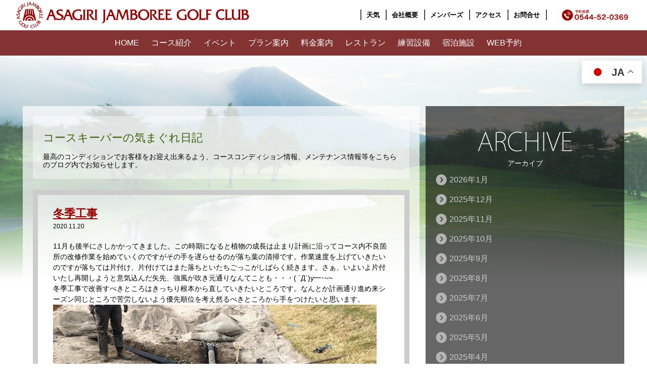

--- FILE ---
content_type: text/html; charset=UTF-8
request_url: https://www.asagiri.net/diary/6211/
body_size: 10764
content:
<!DOCTYPE html>
<html lang="ja">
<head>
<!-- Google tag (gtag.js) -->
<script async src="https://www.googletagmanager.com/gtag/js?id=G-X645VYE77T"></script>
<script>
  window.dataLayer = window.dataLayer || [];
  function gtag(){dataLayer.push(arguments);}
  gtag('js', new Date());

  gtag('config', 'G-X645VYE77T');
  gtag('config', 'UA-85161264-13');
</script>
  <meta charset="UTF-8">
  <meta http-equiv="X-UA-Compatible" content="IE=edge">
  <meta name="viewport" content="width=device-width, initial-scale=1, user-scalable=no">
  <meta name="format-detection" content="telephone=no">
  <meta name="description" content="富士山の西麓、朝霧高原（静岡県富士宮市）にその広大な土地を生かして1975年に作られた「朝霧ジャンボリーゴルフクラブ」。以来、今日までゴルフファンの熱い視線を浴び続けています。「富士」「甲斐」「駿河」の各コースからなる全27ホール。整備された快適なコースからは、間近に雄大な富士山が迫り、まさに富士山の懐に抱かれながらという、贅沢な環境でゴルフを楽しむことができます。">
  <meta name="keywords" content="朝霧ジャンボリー,ゴルフ,クラブ,倶楽部,朝霧,ゴルフコース,ゴルフ場,富士山,静岡,富士宮市">
  
<title>  冬季工事 | 朝霧ジャンボリーゴルフクラブ</title>

  <link rel="icon" href="https://www.asagiri.net/golfwp/wp-content/themes/asagiri-g/shared/img/common/favicon.ico">
  <link rel="apple-touch-icon" href="https://www.asagiri.net/golfwp/wp-content/themes/asagiri-g/shared/img/common/apple-touch-icon.png">
  <link href="https://www.asagiri.net/golfwp/wp-content/themes/asagiri-g/shared/css/reset.css" rel="stylesheet" type="text/css">
  <link rel="stylesheet" href="https://www.asagiri.net/golfwp/wp-content/themes/asagiri-g/shared/css/utility.css">
  <link rel="stylesheet" href="https://www.asagiri.net/golfwp/wp-content/themes/asagiri-g/shared/css/common.css?ver1">
  <link rel="stylesheet" href="https://www.asagiri.net/golfwp/wp-content/themes/asagiri-g/shared/css/layout.css?ver1">
  <link rel="stylesheet" href="https://www.asagiri.net/golfwp/wp-content/themes/asagiri-g/shared/css/font-awesome.min.css">
  <link rel="stylesheet" href="https://www.asagiri.net/golfwp/wp-content/themes/asagiri-g/shared/css/lightbox.css">

  <link href='https://fonts.googleapis.com/css?family=Varela+Round' rel='stylesheet' type='text/css'>












  <!--[if lt IE 9]>
    <script src="//html5shiv.googlecode.com/svn/trunk/html5.js"></script>
    <script src="//css3-mediaqueries-js.googlecode.com/svn/trunk/css3-mediaqueries.js"></script>
    <script src="http://oss.maxcdn.como/respond/1.4.2/respond.min.js"></script>
  <![endif]-->


  <meta name='robots' content='max-image-preview:large' />
	<style>img:is([sizes="auto" i], [sizes^="auto," i]) { contain-intrinsic-size: 3000px 1500px }</style>
	<script type="text/javascript">
/* <![CDATA[ */
window._wpemojiSettings = {"baseUrl":"https:\/\/s.w.org\/images\/core\/emoji\/16.0.1\/72x72\/","ext":".png","svgUrl":"https:\/\/s.w.org\/images\/core\/emoji\/16.0.1\/svg\/","svgExt":".svg","source":{"concatemoji":"https:\/\/www.asagiri.net\/golfwp\/wp-includes\/js\/wp-emoji-release.min.js?ver=6.8.3"}};
/*! This file is auto-generated */
!function(s,n){var o,i,e;function c(e){try{var t={supportTests:e,timestamp:(new Date).valueOf()};sessionStorage.setItem(o,JSON.stringify(t))}catch(e){}}function p(e,t,n){e.clearRect(0,0,e.canvas.width,e.canvas.height),e.fillText(t,0,0);var t=new Uint32Array(e.getImageData(0,0,e.canvas.width,e.canvas.height).data),a=(e.clearRect(0,0,e.canvas.width,e.canvas.height),e.fillText(n,0,0),new Uint32Array(e.getImageData(0,0,e.canvas.width,e.canvas.height).data));return t.every(function(e,t){return e===a[t]})}function u(e,t){e.clearRect(0,0,e.canvas.width,e.canvas.height),e.fillText(t,0,0);for(var n=e.getImageData(16,16,1,1),a=0;a<n.data.length;a++)if(0!==n.data[a])return!1;return!0}function f(e,t,n,a){switch(t){case"flag":return n(e,"\ud83c\udff3\ufe0f\u200d\u26a7\ufe0f","\ud83c\udff3\ufe0f\u200b\u26a7\ufe0f")?!1:!n(e,"\ud83c\udde8\ud83c\uddf6","\ud83c\udde8\u200b\ud83c\uddf6")&&!n(e,"\ud83c\udff4\udb40\udc67\udb40\udc62\udb40\udc65\udb40\udc6e\udb40\udc67\udb40\udc7f","\ud83c\udff4\u200b\udb40\udc67\u200b\udb40\udc62\u200b\udb40\udc65\u200b\udb40\udc6e\u200b\udb40\udc67\u200b\udb40\udc7f");case"emoji":return!a(e,"\ud83e\udedf")}return!1}function g(e,t,n,a){var r="undefined"!=typeof WorkerGlobalScope&&self instanceof WorkerGlobalScope?new OffscreenCanvas(300,150):s.createElement("canvas"),o=r.getContext("2d",{willReadFrequently:!0}),i=(o.textBaseline="top",o.font="600 32px Arial",{});return e.forEach(function(e){i[e]=t(o,e,n,a)}),i}function t(e){var t=s.createElement("script");t.src=e,t.defer=!0,s.head.appendChild(t)}"undefined"!=typeof Promise&&(o="wpEmojiSettingsSupports",i=["flag","emoji"],n.supports={everything:!0,everythingExceptFlag:!0},e=new Promise(function(e){s.addEventListener("DOMContentLoaded",e,{once:!0})}),new Promise(function(t){var n=function(){try{var e=JSON.parse(sessionStorage.getItem(o));if("object"==typeof e&&"number"==typeof e.timestamp&&(new Date).valueOf()<e.timestamp+604800&&"object"==typeof e.supportTests)return e.supportTests}catch(e){}return null}();if(!n){if("undefined"!=typeof Worker&&"undefined"!=typeof OffscreenCanvas&&"undefined"!=typeof URL&&URL.createObjectURL&&"undefined"!=typeof Blob)try{var e="postMessage("+g.toString()+"("+[JSON.stringify(i),f.toString(),p.toString(),u.toString()].join(",")+"));",a=new Blob([e],{type:"text/javascript"}),r=new Worker(URL.createObjectURL(a),{name:"wpTestEmojiSupports"});return void(r.onmessage=function(e){c(n=e.data),r.terminate(),t(n)})}catch(e){}c(n=g(i,f,p,u))}t(n)}).then(function(e){for(var t in e)n.supports[t]=e[t],n.supports.everything=n.supports.everything&&n.supports[t],"flag"!==t&&(n.supports.everythingExceptFlag=n.supports.everythingExceptFlag&&n.supports[t]);n.supports.everythingExceptFlag=n.supports.everythingExceptFlag&&!n.supports.flag,n.DOMReady=!1,n.readyCallback=function(){n.DOMReady=!0}}).then(function(){return e}).then(function(){var e;n.supports.everything||(n.readyCallback(),(e=n.source||{}).concatemoji?t(e.concatemoji):e.wpemoji&&e.twemoji&&(t(e.twemoji),t(e.wpemoji)))}))}((window,document),window._wpemojiSettings);
/* ]]> */
</script>
<style id='wp-emoji-styles-inline-css' type='text/css'>

	img.wp-smiley, img.emoji {
		display: inline !important;
		border: none !important;
		box-shadow: none !important;
		height: 1em !important;
		width: 1em !important;
		margin: 0 0.07em !important;
		vertical-align: -0.1em !important;
		background: none !important;
		padding: 0 !important;
	}
</style>
<link rel='stylesheet' id='wp-block-library-css' href='https://www.asagiri.net/golfwp/wp-includes/css/dist/block-library/style.min.css?ver=6.8.3' type='text/css' media='all' />
<style id='classic-theme-styles-inline-css' type='text/css'>
/*! This file is auto-generated */
.wp-block-button__link{color:#fff;background-color:#32373c;border-radius:9999px;box-shadow:none;text-decoration:none;padding:calc(.667em + 2px) calc(1.333em + 2px);font-size:1.125em}.wp-block-file__button{background:#32373c;color:#fff;text-decoration:none}
</style>
<style id='global-styles-inline-css' type='text/css'>
:root{--wp--preset--aspect-ratio--square: 1;--wp--preset--aspect-ratio--4-3: 4/3;--wp--preset--aspect-ratio--3-4: 3/4;--wp--preset--aspect-ratio--3-2: 3/2;--wp--preset--aspect-ratio--2-3: 2/3;--wp--preset--aspect-ratio--16-9: 16/9;--wp--preset--aspect-ratio--9-16: 9/16;--wp--preset--color--black: #000000;--wp--preset--color--cyan-bluish-gray: #abb8c3;--wp--preset--color--white: #ffffff;--wp--preset--color--pale-pink: #f78da7;--wp--preset--color--vivid-red: #cf2e2e;--wp--preset--color--luminous-vivid-orange: #ff6900;--wp--preset--color--luminous-vivid-amber: #fcb900;--wp--preset--color--light-green-cyan: #7bdcb5;--wp--preset--color--vivid-green-cyan: #00d084;--wp--preset--color--pale-cyan-blue: #8ed1fc;--wp--preset--color--vivid-cyan-blue: #0693e3;--wp--preset--color--vivid-purple: #9b51e0;--wp--preset--gradient--vivid-cyan-blue-to-vivid-purple: linear-gradient(135deg,rgba(6,147,227,1) 0%,rgb(155,81,224) 100%);--wp--preset--gradient--light-green-cyan-to-vivid-green-cyan: linear-gradient(135deg,rgb(122,220,180) 0%,rgb(0,208,130) 100%);--wp--preset--gradient--luminous-vivid-amber-to-luminous-vivid-orange: linear-gradient(135deg,rgba(252,185,0,1) 0%,rgba(255,105,0,1) 100%);--wp--preset--gradient--luminous-vivid-orange-to-vivid-red: linear-gradient(135deg,rgba(255,105,0,1) 0%,rgb(207,46,46) 100%);--wp--preset--gradient--very-light-gray-to-cyan-bluish-gray: linear-gradient(135deg,rgb(238,238,238) 0%,rgb(169,184,195) 100%);--wp--preset--gradient--cool-to-warm-spectrum: linear-gradient(135deg,rgb(74,234,220) 0%,rgb(151,120,209) 20%,rgb(207,42,186) 40%,rgb(238,44,130) 60%,rgb(251,105,98) 80%,rgb(254,248,76) 100%);--wp--preset--gradient--blush-light-purple: linear-gradient(135deg,rgb(255,206,236) 0%,rgb(152,150,240) 100%);--wp--preset--gradient--blush-bordeaux: linear-gradient(135deg,rgb(254,205,165) 0%,rgb(254,45,45) 50%,rgb(107,0,62) 100%);--wp--preset--gradient--luminous-dusk: linear-gradient(135deg,rgb(255,203,112) 0%,rgb(199,81,192) 50%,rgb(65,88,208) 100%);--wp--preset--gradient--pale-ocean: linear-gradient(135deg,rgb(255,245,203) 0%,rgb(182,227,212) 50%,rgb(51,167,181) 100%);--wp--preset--gradient--electric-grass: linear-gradient(135deg,rgb(202,248,128) 0%,rgb(113,206,126) 100%);--wp--preset--gradient--midnight: linear-gradient(135deg,rgb(2,3,129) 0%,rgb(40,116,252) 100%);--wp--preset--font-size--small: 13px;--wp--preset--font-size--medium: 20px;--wp--preset--font-size--large: 36px;--wp--preset--font-size--x-large: 42px;--wp--preset--spacing--20: 0.44rem;--wp--preset--spacing--30: 0.67rem;--wp--preset--spacing--40: 1rem;--wp--preset--spacing--50: 1.5rem;--wp--preset--spacing--60: 2.25rem;--wp--preset--spacing--70: 3.38rem;--wp--preset--spacing--80: 5.06rem;--wp--preset--shadow--natural: 6px 6px 9px rgba(0, 0, 0, 0.2);--wp--preset--shadow--deep: 12px 12px 50px rgba(0, 0, 0, 0.4);--wp--preset--shadow--sharp: 6px 6px 0px rgba(0, 0, 0, 0.2);--wp--preset--shadow--outlined: 6px 6px 0px -3px rgba(255, 255, 255, 1), 6px 6px rgba(0, 0, 0, 1);--wp--preset--shadow--crisp: 6px 6px 0px rgba(0, 0, 0, 1);}:where(.is-layout-flex){gap: 0.5em;}:where(.is-layout-grid){gap: 0.5em;}body .is-layout-flex{display: flex;}.is-layout-flex{flex-wrap: wrap;align-items: center;}.is-layout-flex > :is(*, div){margin: 0;}body .is-layout-grid{display: grid;}.is-layout-grid > :is(*, div){margin: 0;}:where(.wp-block-columns.is-layout-flex){gap: 2em;}:where(.wp-block-columns.is-layout-grid){gap: 2em;}:where(.wp-block-post-template.is-layout-flex){gap: 1.25em;}:where(.wp-block-post-template.is-layout-grid){gap: 1.25em;}.has-black-color{color: var(--wp--preset--color--black) !important;}.has-cyan-bluish-gray-color{color: var(--wp--preset--color--cyan-bluish-gray) !important;}.has-white-color{color: var(--wp--preset--color--white) !important;}.has-pale-pink-color{color: var(--wp--preset--color--pale-pink) !important;}.has-vivid-red-color{color: var(--wp--preset--color--vivid-red) !important;}.has-luminous-vivid-orange-color{color: var(--wp--preset--color--luminous-vivid-orange) !important;}.has-luminous-vivid-amber-color{color: var(--wp--preset--color--luminous-vivid-amber) !important;}.has-light-green-cyan-color{color: var(--wp--preset--color--light-green-cyan) !important;}.has-vivid-green-cyan-color{color: var(--wp--preset--color--vivid-green-cyan) !important;}.has-pale-cyan-blue-color{color: var(--wp--preset--color--pale-cyan-blue) !important;}.has-vivid-cyan-blue-color{color: var(--wp--preset--color--vivid-cyan-blue) !important;}.has-vivid-purple-color{color: var(--wp--preset--color--vivid-purple) !important;}.has-black-background-color{background-color: var(--wp--preset--color--black) !important;}.has-cyan-bluish-gray-background-color{background-color: var(--wp--preset--color--cyan-bluish-gray) !important;}.has-white-background-color{background-color: var(--wp--preset--color--white) !important;}.has-pale-pink-background-color{background-color: var(--wp--preset--color--pale-pink) !important;}.has-vivid-red-background-color{background-color: var(--wp--preset--color--vivid-red) !important;}.has-luminous-vivid-orange-background-color{background-color: var(--wp--preset--color--luminous-vivid-orange) !important;}.has-luminous-vivid-amber-background-color{background-color: var(--wp--preset--color--luminous-vivid-amber) !important;}.has-light-green-cyan-background-color{background-color: var(--wp--preset--color--light-green-cyan) !important;}.has-vivid-green-cyan-background-color{background-color: var(--wp--preset--color--vivid-green-cyan) !important;}.has-pale-cyan-blue-background-color{background-color: var(--wp--preset--color--pale-cyan-blue) !important;}.has-vivid-cyan-blue-background-color{background-color: var(--wp--preset--color--vivid-cyan-blue) !important;}.has-vivid-purple-background-color{background-color: var(--wp--preset--color--vivid-purple) !important;}.has-black-border-color{border-color: var(--wp--preset--color--black) !important;}.has-cyan-bluish-gray-border-color{border-color: var(--wp--preset--color--cyan-bluish-gray) !important;}.has-white-border-color{border-color: var(--wp--preset--color--white) !important;}.has-pale-pink-border-color{border-color: var(--wp--preset--color--pale-pink) !important;}.has-vivid-red-border-color{border-color: var(--wp--preset--color--vivid-red) !important;}.has-luminous-vivid-orange-border-color{border-color: var(--wp--preset--color--luminous-vivid-orange) !important;}.has-luminous-vivid-amber-border-color{border-color: var(--wp--preset--color--luminous-vivid-amber) !important;}.has-light-green-cyan-border-color{border-color: var(--wp--preset--color--light-green-cyan) !important;}.has-vivid-green-cyan-border-color{border-color: var(--wp--preset--color--vivid-green-cyan) !important;}.has-pale-cyan-blue-border-color{border-color: var(--wp--preset--color--pale-cyan-blue) !important;}.has-vivid-cyan-blue-border-color{border-color: var(--wp--preset--color--vivid-cyan-blue) !important;}.has-vivid-purple-border-color{border-color: var(--wp--preset--color--vivid-purple) !important;}.has-vivid-cyan-blue-to-vivid-purple-gradient-background{background: var(--wp--preset--gradient--vivid-cyan-blue-to-vivid-purple) !important;}.has-light-green-cyan-to-vivid-green-cyan-gradient-background{background: var(--wp--preset--gradient--light-green-cyan-to-vivid-green-cyan) !important;}.has-luminous-vivid-amber-to-luminous-vivid-orange-gradient-background{background: var(--wp--preset--gradient--luminous-vivid-amber-to-luminous-vivid-orange) !important;}.has-luminous-vivid-orange-to-vivid-red-gradient-background{background: var(--wp--preset--gradient--luminous-vivid-orange-to-vivid-red) !important;}.has-very-light-gray-to-cyan-bluish-gray-gradient-background{background: var(--wp--preset--gradient--very-light-gray-to-cyan-bluish-gray) !important;}.has-cool-to-warm-spectrum-gradient-background{background: var(--wp--preset--gradient--cool-to-warm-spectrum) !important;}.has-blush-light-purple-gradient-background{background: var(--wp--preset--gradient--blush-light-purple) !important;}.has-blush-bordeaux-gradient-background{background: var(--wp--preset--gradient--blush-bordeaux) !important;}.has-luminous-dusk-gradient-background{background: var(--wp--preset--gradient--luminous-dusk) !important;}.has-pale-ocean-gradient-background{background: var(--wp--preset--gradient--pale-ocean) !important;}.has-electric-grass-gradient-background{background: var(--wp--preset--gradient--electric-grass) !important;}.has-midnight-gradient-background{background: var(--wp--preset--gradient--midnight) !important;}.has-small-font-size{font-size: var(--wp--preset--font-size--small) !important;}.has-medium-font-size{font-size: var(--wp--preset--font-size--medium) !important;}.has-large-font-size{font-size: var(--wp--preset--font-size--large) !important;}.has-x-large-font-size{font-size: var(--wp--preset--font-size--x-large) !important;}
:where(.wp-block-post-template.is-layout-flex){gap: 1.25em;}:where(.wp-block-post-template.is-layout-grid){gap: 1.25em;}
:where(.wp-block-columns.is-layout-flex){gap: 2em;}:where(.wp-block-columns.is-layout-grid){gap: 2em;}
:root :where(.wp-block-pullquote){font-size: 1.5em;line-height: 1.6;}
</style>
<link rel="https://api.w.org/" href="https://www.asagiri.net/wp-json/" /><link rel="canonical" href="https://www.asagiri.net/diary/6211/" />
<link rel='shortlink' href='https://www.asagiri.net/?p=6211' />
<link rel="alternate" title="oEmbed (JSON)" type="application/json+oembed" href="https://www.asagiri.net/wp-json/oembed/1.0/embed?url=https%3A%2F%2Fwww.asagiri.net%2Fdiary%2F6211%2F" />
<link rel="alternate" title="oEmbed (XML)" type="text/xml+oembed" href="https://www.asagiri.net/wp-json/oembed/1.0/embed?url=https%3A%2F%2Fwww.asagiri.net%2Fdiary%2F6211%2F&#038;format=xml" />

    <script src="https://ajax.googleapis.com/ajax/libs/jquery/1.10.2/jquery.min.js"></script>
	<script src="https://www.asagiri.net/golfwp/wp-content/themes/asagiri-g/shared/js/common.js"></script>
	<script src="https://www.asagiri.net/golfwp/wp-content/themes/asagiri-g/shared/js/lightbox.js"></script>





</head>



<body>
<noscript>
<div id="no_script">JavaScriptが無効になっているかJavaScriptを利用できない為、一部コンテンツをご覧いただけません。<br>
JavaScriptを有効にするか、JavaScriptを利用できるブラウザにてご覧ください。</div>
</noscript>
<!--[if lte IE 8]>
<div id="regacy">お使いのブラウザでは一部のコンテンツを正常にご覧いただくことができません。最新のブラウザにアップグレードしてください。</div>
<![endif]-->

<div class="l-wrapper">


<!-- Header -->
<div class="l-headerFixed l-headerColor">
<div class="l-headerBase">
<header class="u-clearfix l-header">
    
	<!-- logo -->
	<h1><a href="https://www.asagiri.net/"><img src="https://www.asagiri.net/golfwp/wp-content/themes/asagiri-g/shared/img/common/h_logo.png" alt="ASAGIRI JAMBOREE GOLF CLUB"></a></h1>

	<!-- header nav -->
    <nav class="p-hnav">
		<ul>
			<li class="p-icontype"><a href="https://weather.yahoo.co.jp/weather/jp/22/5030/22207.html" target="_blank"><img src="https://www.asagiri.net/golfwp/wp-content/themes/asagiri-g/shared/img/nav/icon_weather.png" alt="天気">天気</a></li>
			<li class="p-icontype"><a href="https://www.asagiri.net/company/"><img src="https://www.asagiri.net/golfwp/wp-content/themes/asagiri-g/shared/img/nav/icon_company.png" alt="会社概要"><span>会社概要</span></a></li>
			<li class="p-icontype p-endel"><a href="https://www.asagiri.net/members/"><img src="https://www.asagiri.net/golfwp/wp-content/themes/asagiri-g/shared/img/nav/icon_members.png" alt="メンバーズ">メンバーズ</a></li>
			<li class="p-icontype"><a href="https://www.asagiri.net/company/#access"><img src="https://www.asagiri.net/golfwp/wp-content/themes/asagiri-g/shared/img/nav/icon_access.png" alt="アクセス">アクセス</a></li>
			<li class="p-icontype"><a href="https://www.asagiri.net/contact/"><img src="https://www.asagiri.net/golfwp/wp-content/themes/asagiri-g/shared/img/nav/icon_inquiry.png" alt="お問合せ">お問合せ</a></li>
							<li class="p-tel"><img src="https://www.asagiri.net/golfwp/wp-content/themes/asagiri-g/shared/img/nav/hnav_tel.png" alt="予約直通0544-52-0369"></li>
            
		</ul>
	</nav>

	<!-- sp nav -->
	<div id="sp-nav" class="sp-header">
        <div class="button-open">
                <span class="menu-button">
                    <i></i>
                </span>
        </div>
        <nav class="nav-content">
            <ul class="sp-hnav u-clearfix">
                <li><a href="https://weather.yahoo.co.jp/weather/jp/22/5030/22207.html" target="_blank"><img class="p-icon" src="https://www.asagiri.net/golfwp/wp-content/themes/asagiri-g/shared/img/nav/hnav_weather-sp.png" alt="天気"><span>天気</span></a></li>
                <li><a href="https://www.asagiri.net/company/"><img class="p-icon" src="https://www.asagiri.net/golfwp/wp-content/themes/asagiri-g/shared/img/nav/hnav_company-sp.png" alt="会社概要"><span>会社概要</span></a></li>
                <li><a href="https://www.asagiri.net/members/"><img class="p-icon" src="https://www.asagiri.net/golfwp/wp-content/themes/asagiri-g/shared/img/nav/hnav_members-sp.png" alt="メンバーズ"><span>メンバーズ</span></a></li>
                <li><a href="https://www.asagiri.net/company/#access"><img class="p-icon" src="https://www.asagiri.net/golfwp/wp-content/themes/asagiri-g/shared/img/nav/hnav_access-sp.png" alt="アクセス"><span>アクセス</span></a></li>
                <li><a href="https://www.asagiri.net/contact/"><img class="p-icon" src="https://www.asagiri.net/golfwp/wp-content/themes/asagiri-g/shared/img/nav/hnav_inquiry-sp.png" alt="お問合せ"><span>お問合せ</span></a></li>
				                    <li class="p-tel"><img src="https://www.asagiri.net/golfwp/wp-content/themes/asagiri-g/shared/img/nav/hnav_tel.png" alt="予約直通0544-52-0369"></li>
                            </ul>
            <ul class="sp-gnav u-clearfix">

			                <li><a href="https://www.asagiri.net/">HOME</a></li>
                <li><a href="https://www.asagiri.net/course/">コース紹介</a></li>
                <li><a href="https://www.asagiri.net/event/">イベント</a></li>
                <li><a href="https://www.asagiri.net/plan/">プラン案内</a></li>
                <li><a href="https://www.asagiri.net/fee/">料金案内</a></li>
                <li><a href="https://www.asagiri.net/restaurant/">レストラン</a></li>
                <li><a href="https://www.asagiri.net/training/">練習設備</a></li>
                <li><a href="https://www.asagiri.net/staying/">宿泊施設</a></li>
                <li><a href="https://www.asagiri.net/recruiting/">リクルート</a></li>
                <li><a href="https://www.asagiri.net/caddie/">キャディ求人募集</a></li>
                <li><a href="https://www.asagiri.net/category/news/">最新情報</a></li>
                <li><a href="https://www.asagiri.net/pdf/rentalcar.pdf" target="_blank">レンタカー</a></li>
                <li><a href="https://www.asagiri.net/diary/">コースキーパーの気まぐれ日記</a></li>
                <li><a href="https://www.asagiri.net/etiquette/">エチケット・マナー</a></li>
                <li><a href="https://www.asagiri.net/pdf/stipulation.pdf" target="_blank">利用約款</a></li>
                <li><a href="https://www.asagiri.net/policy/">プライバシーポリシー</a></li>
	    	
            </ul>
        </nav>
	</div> <!--/ #sp-nav -->
	<div class="gtranslate-wrapper">
		<div class="gtranslate_wrapper" id="gt-wrapper-55529912"></div>  </div>
</header>
<!-- /Header -->
</div>
<!-- /l-headerBase -->
</div>
<!-- /l-headerFixed -->





  <!-- Grand Menu -->

	  		<div class="p-gnav u-clearfix is-hidden-medium p-gnav-fixed">
    





    <nav class="l-container">
		<ul>

					<li><a href="https://www.asagiri.net/">HOME</a></li>
			<li><a href="https://www.asagiri.net/course/">コース紹介</a></li>
			<li><a href="https://www.asagiri.net/event/">イベント</a></li>
			<li><a href="https://www.asagiri.net/plan/">プラン案内</a></li>
			<li><a href="https://www.asagiri.net/fee/">料金案内</a></li>
			<li><a href="https://www.asagiri.net/restaurant/">レストラン</a></li>
			<li><a href="https://www.asagiri.net/training/">練習設備</a></li>
			<li><a href="https://www.asagiri.net/staying/">宿泊施設</a></li>
			<li><a href="https://www.jgo-os.com/reserve/come.cgi?courseid=22117&amp;userkindid=003" target="_blank">WEB予約</a></li>
    	
		</ul>
	</nav>
  </div>
  <!-- /p-gnav -->

    <article class="l-mainContens u-clearfix">


  <h1 class="c-pageTitle" data-label="COURSE DIARY"><img src="https://www.asagiri.net/golfwp/wp-content/themes/asagiri-g/shared/img/title/tit_coursediaryW.png" alt="COURSE DIARY"></h1>


<div class="p-diary p-bgImg">
  <div class="l-container">
  
    <div class="p-whatsnew u-clearfix">

     <div class="p-category-sp">

      <h2><span>アーカイブ</span></h2>
      
      <nav>
       <div class="p-mAll20-c">
      	<ul class="p-categoryList-sp">
        
				<li><a href='https://www.asagiri.net/diary/date/2026/01/'>2026年1月</a></li>
	<li><a href='https://www.asagiri.net/diary/date/2025/12/'>2025年12月</a></li>
	<li><a href='https://www.asagiri.net/diary/date/2025/11/'>2025年11月</a></li>
	<li><a href='https://www.asagiri.net/diary/date/2025/10/'>2025年10月</a></li>
	<li><a href='https://www.asagiri.net/diary/date/2025/09/'>2025年9月</a></li>
	<li><a href='https://www.asagiri.net/diary/date/2025/08/'>2025年8月</a></li>
	<li><a href='https://www.asagiri.net/diary/date/2025/07/'>2025年7月</a></li>
	<li><a href='https://www.asagiri.net/diary/date/2025/06/'>2025年6月</a></li>
	<li><a href='https://www.asagiri.net/diary/date/2025/05/'>2025年5月</a></li>
	<li><a href='https://www.asagiri.net/diary/date/2025/04/'>2025年4月</a></li>
	<li><a href='https://www.asagiri.net/diary/date/2025/03/'>2025年3月</a></li>
	<li><a href='https://www.asagiri.net/diary/date/2025/02/'>2025年2月</a></li>
	<li><a href='https://www.asagiri.net/diary/date/2025/01/'>2025年1月</a></li>
	<li><a href='https://www.asagiri.net/diary/date/2024/12/'>2024年12月</a></li>
	<li><a href='https://www.asagiri.net/diary/date/2024/11/'>2024年11月</a></li>
	<li><a href='https://www.asagiri.net/diary/date/2024/10/'>2024年10月</a></li>
	<li><a href='https://www.asagiri.net/diary/date/2024/09/'>2024年9月</a></li>
	<li><a href='https://www.asagiri.net/diary/date/2024/08/'>2024年8月</a></li>
	<li><a href='https://www.asagiri.net/diary/date/2024/07/'>2024年7月</a></li>
	<li><a href='https://www.asagiri.net/diary/date/2024/06/'>2024年6月</a></li>
	<li><a href='https://www.asagiri.net/diary/date/2024/05/'>2024年5月</a></li>
	<li><a href='https://www.asagiri.net/diary/date/2024/04/'>2024年4月</a></li>
	<li><a href='https://www.asagiri.net/diary/date/2024/03/'>2024年3月</a></li>
	<li><a href='https://www.asagiri.net/diary/date/2024/02/'>2024年2月</a></li>
	<li><a href='https://www.asagiri.net/diary/date/2024/01/'>2024年1月</a></li>
	<li><a href='https://www.asagiri.net/diary/date/2023/12/'>2023年12月</a></li>
	<li><a href='https://www.asagiri.net/diary/date/2023/11/'>2023年11月</a></li>
	<li><a href='https://www.asagiri.net/diary/date/2023/09/'>2023年9月</a></li>
	<li><a href='https://www.asagiri.net/diary/date/2023/08/'>2023年8月</a></li>
	<li><a href='https://www.asagiri.net/diary/date/2023/07/'>2023年7月</a></li>
	<li><a href='https://www.asagiri.net/diary/date/2023/06/'>2023年6月</a></li>
	<li><a href='https://www.asagiri.net/diary/date/2023/05/'>2023年5月</a></li>
	<li><a href='https://www.asagiri.net/diary/date/2023/04/'>2023年4月</a></li>
	<li><a href='https://www.asagiri.net/diary/date/2023/03/'>2023年3月</a></li>
	<li><a href='https://www.asagiri.net/diary/date/2023/02/'>2023年2月</a></li>
	<li><a href='https://www.asagiri.net/diary/date/2023/01/'>2023年1月</a></li>
	<li><a href='https://www.asagiri.net/diary/date/2022/12/'>2022年12月</a></li>
	<li><a href='https://www.asagiri.net/diary/date/2022/10/'>2022年10月</a></li>
	<li><a href='https://www.asagiri.net/diary/date/2022/09/'>2022年9月</a></li>
	<li><a href='https://www.asagiri.net/diary/date/2022/08/'>2022年8月</a></li>
	<li><a href='https://www.asagiri.net/diary/date/2022/07/'>2022年7月</a></li>
	<li><a href='https://www.asagiri.net/diary/date/2022/06/'>2022年6月</a></li>
	<li><a href='https://www.asagiri.net/diary/date/2022/04/'>2022年4月</a></li>
	<li><a href='https://www.asagiri.net/diary/date/2022/03/'>2022年3月</a></li>
	<li><a href='https://www.asagiri.net/diary/date/2022/02/'>2022年2月</a></li>
	<li><a href='https://www.asagiri.net/diary/date/2022/01/'>2022年1月</a></li>
	<li><a href='https://www.asagiri.net/diary/date/2021/12/'>2021年12月</a></li>
	<li><a href='https://www.asagiri.net/diary/date/2021/11/'>2021年11月</a></li>
	<li><a href='https://www.asagiri.net/diary/date/2021/10/'>2021年10月</a></li>
	<li><a href='https://www.asagiri.net/diary/date/2021/09/'>2021年9月</a></li>
	<li><a href='https://www.asagiri.net/diary/date/2021/08/'>2021年8月</a></li>
	<li><a href='https://www.asagiri.net/diary/date/2021/07/'>2021年7月</a></li>
	<li><a href='https://www.asagiri.net/diary/date/2021/06/'>2021年6月</a></li>
	<li><a href='https://www.asagiri.net/diary/date/2021/05/'>2021年5月</a></li>
	<li><a href='https://www.asagiri.net/diary/date/2021/04/'>2021年4月</a></li>
	<li><a href='https://www.asagiri.net/diary/date/2021/03/'>2021年3月</a></li>
	<li><a href='https://www.asagiri.net/diary/date/2021/02/'>2021年2月</a></li>
	<li><a href='https://www.asagiri.net/diary/date/2021/01/'>2021年1月</a></li>
	<li><a href='https://www.asagiri.net/diary/date/2020/12/'>2020年12月</a></li>
	<li><a href='https://www.asagiri.net/diary/date/2020/11/'>2020年11月</a></li>
	<li><a href='https://www.asagiri.net/diary/date/2020/10/'>2020年10月</a></li>
	<li><a href='https://www.asagiri.net/diary/date/2020/09/'>2020年9月</a></li>
	<li><a href='https://www.asagiri.net/diary/date/2020/08/'>2020年8月</a></li>
	<li><a href='https://www.asagiri.net/diary/date/2020/07/'>2020年7月</a></li>
	<li><a href='https://www.asagiri.net/diary/date/2020/06/'>2020年6月</a></li>
	<li><a href='https://www.asagiri.net/diary/date/2020/05/'>2020年5月</a></li>
	<li><a href='https://www.asagiri.net/diary/date/2020/04/'>2020年4月</a></li>
	<li><a href='https://www.asagiri.net/diary/date/2020/03/'>2020年3月</a></li>
	<li><a href='https://www.asagiri.net/diary/date/2020/02/'>2020年2月</a></li>
	<li><a href='https://www.asagiri.net/diary/date/2020/01/'>2020年1月</a></li>
	<li><a href='https://www.asagiri.net/diary/date/2019/12/'>2019年12月</a></li>
	<li><a href='https://www.asagiri.net/diary/date/2019/11/'>2019年11月</a></li>
	<li><a href='https://www.asagiri.net/diary/date/2019/10/'>2019年10月</a></li>
	<li><a href='https://www.asagiri.net/diary/date/2019/09/'>2019年9月</a></li>
	<li><a href='https://www.asagiri.net/diary/date/2019/08/'>2019年8月</a></li>
	<li><a href='https://www.asagiri.net/diary/date/2019/07/'>2019年7月</a></li>
	<li><a href='https://www.asagiri.net/diary/date/2019/06/'>2019年6月</a></li>
	<li><a href='https://www.asagiri.net/diary/date/2019/05/'>2019年5月</a></li>
	<li><a href='https://www.asagiri.net/diary/date/2019/04/'>2019年4月</a></li>
	<li><a href='https://www.asagiri.net/diary/date/2019/03/'>2019年3月</a></li>
	<li><a href='https://www.asagiri.net/diary/date/2019/02/'>2019年2月</a></li>
	<li><a href='https://www.asagiri.net/diary/date/2019/01/'>2019年1月</a></li>
	<li><a href='https://www.asagiri.net/diary/date/2018/12/'>2018年12月</a></li>
	<li><a href='https://www.asagiri.net/diary/date/2018/11/'>2018年11月</a></li>
	<li><a href='https://www.asagiri.net/diary/date/2018/10/'>2018年10月</a></li>
	<li><a href='https://www.asagiri.net/diary/date/2018/09/'>2018年9月</a></li>
	<li><a href='https://www.asagiri.net/diary/date/2018/08/'>2018年8月</a></li>
	<li><a href='https://www.asagiri.net/diary/date/2018/07/'>2018年7月</a></li>
	<li><a href='https://www.asagiri.net/diary/date/2018/06/'>2018年6月</a></li>
	<li><a href='https://www.asagiri.net/diary/date/2018/05/'>2018年5月</a></li>
	<li><a href='https://www.asagiri.net/diary/date/2018/04/'>2018年4月</a></li>
	<li><a href='https://www.asagiri.net/diary/date/2018/03/'>2018年3月</a></li>
	<li><a href='https://www.asagiri.net/diary/date/2018/02/'>2018年2月</a></li>
	<li><a href='https://www.asagiri.net/diary/date/2018/01/'>2018年1月</a></li>
	<li><a href='https://www.asagiri.net/diary/date/2017/12/'>2017年12月</a></li>
	<li><a href='https://www.asagiri.net/diary/date/2017/11/'>2017年11月</a></li>
	<li><a href='https://www.asagiri.net/diary/date/2017/10/'>2017年10月</a></li>
	<li><a href='https://www.asagiri.net/diary/date/2017/09/'>2017年9月</a></li>
	<li><a href='https://www.asagiri.net/diary/date/2017/08/'>2017年8月</a></li>
	<li><a href='https://www.asagiri.net/diary/date/2017/07/'>2017年7月</a></li>
	<li><a href='https://www.asagiri.net/diary/date/2017/06/'>2017年6月</a></li>
	<li><a href='https://www.asagiri.net/diary/date/2017/05/'>2017年5月</a></li>
	<li><a href='https://www.asagiri.net/diary/date/2017/04/'>2017年4月</a></li>
	<li><a href='https://www.asagiri.net/diary/date/2017/03/'>2017年3月</a></li>
	<li><a href='https://www.asagiri.net/diary/date/2017/02/'>2017年2月</a></li>
	<li><a href='https://www.asagiri.net/diary/date/2017/01/'>2017年1月</a></li>

        </ul>

		<ul class="p-categoryList-sp">
			<li><a href="http://asagirijamboree.eshizuoka.jp/" target="_blank">2016年以前はこちら</a></li>
		</ul>

       </div>
      </nav>

     </div><!--/p-category-sp-->

      <aside class="p-category u-bgcBlack-60">
       <div class="p-mAll20-c">
	    <h2 class="c-TitleK"><span class="is-hidden-large u-cWhite">ARCHIVE</span><span class="is-hidden-medium"><img src="https://www.asagiri.net/golfwp/wp-content/themes/asagiri-g/shared/img/title/tit_archiveW.png" alt="ARCHIVE"></span></h2>
		<p class="p-subtitle">アーカイブ</p>

		<ul>
				<li><a href='https://www.asagiri.net/diary/date/2026/01/'>2026年1月</a></li>
	<li><a href='https://www.asagiri.net/diary/date/2025/12/'>2025年12月</a></li>
	<li><a href='https://www.asagiri.net/diary/date/2025/11/'>2025年11月</a></li>
	<li><a href='https://www.asagiri.net/diary/date/2025/10/'>2025年10月</a></li>
	<li><a href='https://www.asagiri.net/diary/date/2025/09/'>2025年9月</a></li>
	<li><a href='https://www.asagiri.net/diary/date/2025/08/'>2025年8月</a></li>
	<li><a href='https://www.asagiri.net/diary/date/2025/07/'>2025年7月</a></li>
	<li><a href='https://www.asagiri.net/diary/date/2025/06/'>2025年6月</a></li>
	<li><a href='https://www.asagiri.net/diary/date/2025/05/'>2025年5月</a></li>
	<li><a href='https://www.asagiri.net/diary/date/2025/04/'>2025年4月</a></li>
	<li><a href='https://www.asagiri.net/diary/date/2025/03/'>2025年3月</a></li>
	<li><a href='https://www.asagiri.net/diary/date/2025/02/'>2025年2月</a></li>
	<li><a href='https://www.asagiri.net/diary/date/2025/01/'>2025年1月</a></li>
	<li><a href='https://www.asagiri.net/diary/date/2024/12/'>2024年12月</a></li>
	<li><a href='https://www.asagiri.net/diary/date/2024/11/'>2024年11月</a></li>
	<li><a href='https://www.asagiri.net/diary/date/2024/10/'>2024年10月</a></li>
	<li><a href='https://www.asagiri.net/diary/date/2024/09/'>2024年9月</a></li>
	<li><a href='https://www.asagiri.net/diary/date/2024/08/'>2024年8月</a></li>
	<li><a href='https://www.asagiri.net/diary/date/2024/07/'>2024年7月</a></li>
	<li><a href='https://www.asagiri.net/diary/date/2024/06/'>2024年6月</a></li>
	<li><a href='https://www.asagiri.net/diary/date/2024/05/'>2024年5月</a></li>
	<li><a href='https://www.asagiri.net/diary/date/2024/04/'>2024年4月</a></li>
	<li><a href='https://www.asagiri.net/diary/date/2024/03/'>2024年3月</a></li>
	<li><a href='https://www.asagiri.net/diary/date/2024/02/'>2024年2月</a></li>
	<li><a href='https://www.asagiri.net/diary/date/2024/01/'>2024年1月</a></li>
	<li><a href='https://www.asagiri.net/diary/date/2023/12/'>2023年12月</a></li>
	<li><a href='https://www.asagiri.net/diary/date/2023/11/'>2023年11月</a></li>
	<li><a href='https://www.asagiri.net/diary/date/2023/09/'>2023年9月</a></li>
	<li><a href='https://www.asagiri.net/diary/date/2023/08/'>2023年8月</a></li>
	<li><a href='https://www.asagiri.net/diary/date/2023/07/'>2023年7月</a></li>
	<li><a href='https://www.asagiri.net/diary/date/2023/06/'>2023年6月</a></li>
	<li><a href='https://www.asagiri.net/diary/date/2023/05/'>2023年5月</a></li>
	<li><a href='https://www.asagiri.net/diary/date/2023/04/'>2023年4月</a></li>
	<li><a href='https://www.asagiri.net/diary/date/2023/03/'>2023年3月</a></li>
	<li><a href='https://www.asagiri.net/diary/date/2023/02/'>2023年2月</a></li>
	<li><a href='https://www.asagiri.net/diary/date/2023/01/'>2023年1月</a></li>
	<li><a href='https://www.asagiri.net/diary/date/2022/12/'>2022年12月</a></li>
	<li><a href='https://www.asagiri.net/diary/date/2022/10/'>2022年10月</a></li>
	<li><a href='https://www.asagiri.net/diary/date/2022/09/'>2022年9月</a></li>
	<li><a href='https://www.asagiri.net/diary/date/2022/08/'>2022年8月</a></li>
	<li><a href='https://www.asagiri.net/diary/date/2022/07/'>2022年7月</a></li>
	<li><a href='https://www.asagiri.net/diary/date/2022/06/'>2022年6月</a></li>
	<li><a href='https://www.asagiri.net/diary/date/2022/04/'>2022年4月</a></li>
	<li><a href='https://www.asagiri.net/diary/date/2022/03/'>2022年3月</a></li>
	<li><a href='https://www.asagiri.net/diary/date/2022/02/'>2022年2月</a></li>
	<li><a href='https://www.asagiri.net/diary/date/2022/01/'>2022年1月</a></li>
	<li><a href='https://www.asagiri.net/diary/date/2021/12/'>2021年12月</a></li>
	<li><a href='https://www.asagiri.net/diary/date/2021/11/'>2021年11月</a></li>
	<li><a href='https://www.asagiri.net/diary/date/2021/10/'>2021年10月</a></li>
	<li><a href='https://www.asagiri.net/diary/date/2021/09/'>2021年9月</a></li>
	<li><a href='https://www.asagiri.net/diary/date/2021/08/'>2021年8月</a></li>
	<li><a href='https://www.asagiri.net/diary/date/2021/07/'>2021年7月</a></li>
	<li><a href='https://www.asagiri.net/diary/date/2021/06/'>2021年6月</a></li>
	<li><a href='https://www.asagiri.net/diary/date/2021/05/'>2021年5月</a></li>
	<li><a href='https://www.asagiri.net/diary/date/2021/04/'>2021年4月</a></li>
	<li><a href='https://www.asagiri.net/diary/date/2021/03/'>2021年3月</a></li>
	<li><a href='https://www.asagiri.net/diary/date/2021/02/'>2021年2月</a></li>
	<li><a href='https://www.asagiri.net/diary/date/2021/01/'>2021年1月</a></li>
	<li><a href='https://www.asagiri.net/diary/date/2020/12/'>2020年12月</a></li>
	<li><a href='https://www.asagiri.net/diary/date/2020/11/'>2020年11月</a></li>
	<li><a href='https://www.asagiri.net/diary/date/2020/10/'>2020年10月</a></li>
	<li><a href='https://www.asagiri.net/diary/date/2020/09/'>2020年9月</a></li>
	<li><a href='https://www.asagiri.net/diary/date/2020/08/'>2020年8月</a></li>
	<li><a href='https://www.asagiri.net/diary/date/2020/07/'>2020年7月</a></li>
	<li><a href='https://www.asagiri.net/diary/date/2020/06/'>2020年6月</a></li>
	<li><a href='https://www.asagiri.net/diary/date/2020/05/'>2020年5月</a></li>
	<li><a href='https://www.asagiri.net/diary/date/2020/04/'>2020年4月</a></li>
	<li><a href='https://www.asagiri.net/diary/date/2020/03/'>2020年3月</a></li>
	<li><a href='https://www.asagiri.net/diary/date/2020/02/'>2020年2月</a></li>
	<li><a href='https://www.asagiri.net/diary/date/2020/01/'>2020年1月</a></li>
	<li><a href='https://www.asagiri.net/diary/date/2019/12/'>2019年12月</a></li>
	<li><a href='https://www.asagiri.net/diary/date/2019/11/'>2019年11月</a></li>
	<li><a href='https://www.asagiri.net/diary/date/2019/10/'>2019年10月</a></li>
	<li><a href='https://www.asagiri.net/diary/date/2019/09/'>2019年9月</a></li>
	<li><a href='https://www.asagiri.net/diary/date/2019/08/'>2019年8月</a></li>
	<li><a href='https://www.asagiri.net/diary/date/2019/07/'>2019年7月</a></li>
	<li><a href='https://www.asagiri.net/diary/date/2019/06/'>2019年6月</a></li>
	<li><a href='https://www.asagiri.net/diary/date/2019/05/'>2019年5月</a></li>
	<li><a href='https://www.asagiri.net/diary/date/2019/04/'>2019年4月</a></li>
	<li><a href='https://www.asagiri.net/diary/date/2019/03/'>2019年3月</a></li>
	<li><a href='https://www.asagiri.net/diary/date/2019/02/'>2019年2月</a></li>
	<li><a href='https://www.asagiri.net/diary/date/2019/01/'>2019年1月</a></li>
	<li><a href='https://www.asagiri.net/diary/date/2018/12/'>2018年12月</a></li>
	<li><a href='https://www.asagiri.net/diary/date/2018/11/'>2018年11月</a></li>
	<li><a href='https://www.asagiri.net/diary/date/2018/10/'>2018年10月</a></li>
	<li><a href='https://www.asagiri.net/diary/date/2018/09/'>2018年9月</a></li>
	<li><a href='https://www.asagiri.net/diary/date/2018/08/'>2018年8月</a></li>
	<li><a href='https://www.asagiri.net/diary/date/2018/07/'>2018年7月</a></li>
	<li><a href='https://www.asagiri.net/diary/date/2018/06/'>2018年6月</a></li>
	<li><a href='https://www.asagiri.net/diary/date/2018/05/'>2018年5月</a></li>
	<li><a href='https://www.asagiri.net/diary/date/2018/04/'>2018年4月</a></li>
	<li><a href='https://www.asagiri.net/diary/date/2018/03/'>2018年3月</a></li>
	<li><a href='https://www.asagiri.net/diary/date/2018/02/'>2018年2月</a></li>
	<li><a href='https://www.asagiri.net/diary/date/2018/01/'>2018年1月</a></li>
	<li><a href='https://www.asagiri.net/diary/date/2017/12/'>2017年12月</a></li>
	<li><a href='https://www.asagiri.net/diary/date/2017/11/'>2017年11月</a></li>
	<li><a href='https://www.asagiri.net/diary/date/2017/10/'>2017年10月</a></li>
	<li><a href='https://www.asagiri.net/diary/date/2017/09/'>2017年9月</a></li>
	<li><a href='https://www.asagiri.net/diary/date/2017/08/'>2017年8月</a></li>
	<li><a href='https://www.asagiri.net/diary/date/2017/07/'>2017年7月</a></li>
	<li><a href='https://www.asagiri.net/diary/date/2017/06/'>2017年6月</a></li>
	<li><a href='https://www.asagiri.net/diary/date/2017/05/'>2017年5月</a></li>
	<li><a href='https://www.asagiri.net/diary/date/2017/04/'>2017年4月</a></li>
	<li><a href='https://www.asagiri.net/diary/date/2017/03/'>2017年3月</a></li>
	<li><a href='https://www.asagiri.net/diary/date/2017/02/'>2017年2月</a></li>
	<li><a href='https://www.asagiri.net/diary/date/2017/01/'>2017年1月</a></li>
		</ul>
		<ul class="p-otherBlog">
			<li><a href="http://asagirijamboree.eshizuoka.jp/c52331.html" target="_blank">2016年以前はこちら</a></li>
		</ul>
       </div>
      </aside>


      <section class="u-bgcWhite-70 p-newsList">
       <div class="p-mAll20-c">

	    <div class="u-bgcWhite-40 u-lineheight-n u-clearfix u-pt20 u-pr20 u-pb20 u-pl20">
                <span class="u-font-mincho c-text22 u-cGreen u-pt10 u-displayBlock">コースキーパーの気まぐれ日記</span><br>
                <span>最高のコンディションでお客様をお迎え出来るよう、コースコンディション情報、メンテナンス情報等をこちらのブログ内でお知らせします。</span>
		</div>


			                        
                    <section class="p-Note p-postWaku u-clear u-bgcWhite-40">
                    
                      <h3 class="c-text22r p-postTitle"><a href="https://www.asagiri.net/diary/6211/">冬季工事</a></h3>
                      <div class="c-text12">2020.11.20</div>
                      <div class="u-mt20 u-clearfix">
                      	<p class="p1"><span class="s1">11</span><span class="s2">月も後半にさしかかってきました。この時期になると植物の成長は止まり計画に沿ってコース内不良箇所の改修作業を始めていくのですがその手を遅らせるのが落ち葉の清掃です。作業速度を上げていきたいのですが落ちては片付け、片付けてはまた落ちといたちごっこがしばらく続きます。さぁ、いよいよ片付いたし再開しようと意気込んだ矢先、強風が吹き元通りなんてことも・・・</span><span class="s1">( ´Д`)y</span><span class="s3">━</span><span class="s2">･</span><span class="s1">~~</span></p>
<p class="p1"><span class="s2">冬季工事で改善すべきところはきっちり根本から直していきたいところです。</span><span class="s2">なんとか計画通り進め来シーズン同じところで苦労しないよう優先順位を考え然るべきところから手をつけたいと思います。</span></p>
<p><img fetchpriority="high" decoding="async" class="alignleft size-full wp-image-6212" src="https://www.asagiri.net/golfwp/wp-content/uploads/2020/11/BABDBCC0-BAEB-4904-929F-662AB4325EF0.jpeg" alt="" width="640" height="480" srcset="https://www.asagiri.net/golfwp/wp-content/uploads/2020/11/BABDBCC0-BAEB-4904-929F-662AB4325EF0.jpeg 640w, https://www.asagiri.net/golfwp/wp-content/uploads/2020/11/BABDBCC0-BAEB-4904-929F-662AB4325EF0-300x225.jpeg 300w" sizes="(max-width: 640px) 100vw, 640px" /></p>
<p>&nbsp;</p>
                      </div>
                
                    </section>
                      
                        
            
            
       </div>
       
  <!-- Page Navigation -->
    
    	<div class="u-clearfix p-pageNav">

				<div class="p-pageNavL"><a href="https://www.asagiri.net/diary/6170/" rel="prev"><i class="fa fa-chevron-circle-left" aria-hidden="true"></i>  前の記事へ</a></div>
				<div class="p-pageNavL-sp"><a href="https://www.asagiri.net/diary/6170/" rel="prev"><i class="fa fa-chevron-circle-left" aria-hidden="true"></i>  前へ</a></div>
          		<div class="p-pageNavR"><a href="https://www.asagiri.net/diary/6265/" rel="next">次の記事へ  <i class="fa fa-chevron-circle-right" aria-hidden="true"></i></a></div>
          		<div class="p-pageNavR-sp"><a href="https://www.asagiri.net/diary/6265/" rel="next">次へ  <i class="fa fa-chevron-circle-right" aria-hidden="true"></i></a></div>

		</div>

      </section>



        
    </div><!-- /.p-whatsnew -->
					

  </div><!-- /.l-container -->
  </div><!-- /.p-bgImg -->



    </article>


<!-- Footer -->
<footer class="l-footerBase">
  <div class="l-footer">

    <!-- Pagetop -->
    <div class="p-pagetopBase">
    <div class="p-pagetop">
        <div class="p-pagetop-f"><a href="https://www.asagiri.net/"><i class="fa fa-angle-up fa-3x" aria-hidden="true"></i><br>PAGE TOP</a></div>
                  <div class="p-schedule-f is-hidden-large">
              <a href="https://www.asagiri.net/schedule/" target="_blank"><img src="https://www.asagiri.net/golfwp/wp-content/themes/asagiri-g/shared/img/common/icon_schedule-f.png" alt="SCHEDULEはこちら"></a>
          </div>
          <div class="p-tel-f is-hidden-large">
                        <img src="https://www.asagiri.net/golfwp/wp-content/themes/asagiri-g/shared/img/common/icon_tel-f.png" alt="電話はこちら">
                          </div>
              

      

    </div>
    </div>

	
    <div class="l-footer-wrap u-clearfix">

        <!-- Logo & Address -->
        <div class="p-fLogo">
            <h1><a href="https://www.asagiri.net/"><img src="https://www.asagiri.net/golfwp/wp-content/themes/asagiri-g/shared/img/common/f_logo.gif" alt="ASAGIRI JAMBOREE GOLF CLUB"></a></h1>
            <address>
                〒418-0108　静岡県富士宮市猪之頭2971<br>
                TEL：0544-52-0246（代） <br class="u-br-xs">FAX：0544-52-0240<br>
                ご予約・お問合せ専用：0544-52-0369            </address>
        </div>

        <!-- Link -->
        <div class="p-fLink">
        	<div class="u-font-koz u-cWhite">関連施設</div>
            <ul>
                <li><a href="https://www.asagiri-camp.net/" target="_blank">朝霧ジャンボリーオートキャンプ場</a><br><span>富士山目前！広大なフリーサイト</span></li>
                <li><a href="https://www.asagiri-venus.net/" target="_blank">朝霧ヴィーナスガーデン</a><br><span>本格的18ホール！ショートコース</span></li>
            </ul>
        </div>


        <!-- Footer Nav -->
        <div class="p-fNav">
          <div class="p-fNav-wrap u-clearfix">
            <ul>
                <li><a href="https://www.jgo-os.com/reserve/come.cgi?courseid=22117&amp;userkindid=003" target="_blank">WEB予約</a></li>
                <li class="sub3"><a href="https://www.asagiri.net/course/">コース紹介</a>
                  <ul>
                    <li><a href="https://www.asagiri.net/course/kai/">┣ 甲斐コース</a></li>
                    <li><a href="https://www.asagiri.net/course/suruga/">┣ 駿河コース</a></li>
                    <li><a href="https://www.asagiri.net/course/fuji/">┗ 富士コース</a></li>
                  </ul>
                </li>
                <li><a href="https://www.asagiri.net/category/news/">最新情報</a></li>
                <li><a href="https://www.asagiri.net/caddie/">キャディ求人募集</a></li>
            </ul>
            <ul>
                <li><a href="https://rm-yonexladiesgolf.jp/" target="_blank">開催トーナメント</a></li>
                <li><a href="https://www.asagiri.net/plan/">プラン案内</a></li>
                <li><a href="https://www.asagiri.net/event/">イベント</a></li>
                <li><a href="https://www.asagiri.net/fee/">料金案内</a></li>
                <li><a href="https://www.asagiri.net/members/">メンバーズ</a></li>
            </ul>
            <ul>
                <li class="sub2">施設紹介
                  <ul>
                    <li><a href="https://www.asagiri.net/training/">┣ 練習場のご案内</a></li>
                    <li><a href="https://www.asagiri.net/staying/">┗ 宿泊のご案内</a></li>
                  </ul>
                </li>
                <li><a href="https://www.asagiri.net/restaurant/">レストラン</a></li>
                <li><a href="https://www.asagiri.net/company/">会社概要・アクセス</a></li>
                <li><a href="https://www.asagiri.net/recruiting/">リクルート</a></li>
            </ul>
            <ul>
                <li><a href="https://www.asagiri.net/contact/">お問合せ</a></li>
                <li><a href="https://weather.yahoo.co.jp/weather/jp/22/5030/22207.html" target="_blank">天気情報</a></li>
                <li><a href="https://www.asagiri.net/pdf/rentalcar2021.pdf" target="_blank">レンタカー</a></li>
                <li><a href="https://www.asagiri.net/diary/">コースキーパーの気まぐれ日記</a></li>
                <li><a href="https://www.asagiri.net/etiquette/">エチケット・マナー</a></li>
            </ul>
          </div>
        </div>



        <!-- Footer Nav2 -->
        <div class="p-fNav2">
        	<ul>
                <li><a href="https://www.asagiri.net/pdf/stipulation.pdf" target="_blank">利用約款</a></li>
                <li><a href="https://www.asagiri.net/policy/">プライバシーポリシー</a></li>
            </ul>
        </div>
        
        
	</div><!-- /.l-footer-wrap -->


  </div><!-- /.l-footer -->

    <!-- Copyright -->
  <div class="l-copyright">Copyright(c)朝霧ジャンボリーゴルフクラブ.<br class="u-br-xs"> All Rights Reserved.  </div>

</footer>


</div><!-- /.l-wrapper -->








<script src="https://www.asagiri.net/golfwp/wp-content/themes/asagiri-g/shared/js/jquery.heightLine.js"></script>






<!--
-->






<script type="text/javascript">
jQuery( function( $ ) {
    jQuery( '#mw_wp_form_mw-wp-form-209 select option[value=""]' )
        .html( 'お選びください' ); //この部分に好きなテキストをいれる
} );
</script>


<script>
	jQuery(document).ready(function() {
		jQuery(".p-category-sp nav").hide();
		jQuery(".p-category-sp h2").click(function(){
			jQuery(this).next().toggle("normal");
		});
	});

</script>

<!-- 翻訳プラグイン対応 -->
<script>
//ブラウザの戻るボタンで強制的にリロード（翻訳機能がおかしくなる対応）
window.onpageshow = function(event) {
	if (event.persisted) {
		 window.location.reload();
	}
};
	
</script>

<script type="speculationrules">
{"prefetch":[{"source":"document","where":{"and":[{"href_matches":"\/*"},{"not":{"href_matches":["\/golfwp\/wp-*.php","\/golfwp\/wp-admin\/*","\/golfwp\/wp-content\/uploads\/*","\/golfwp\/wp-content\/*","\/golfwp\/wp-content\/plugins\/*","\/golfwp\/wp-content\/themes\/asagiri-g\/*","\/*\\?(.+)"]}},{"not":{"selector_matches":"a[rel~=\"nofollow\"]"}},{"not":{"selector_matches":".no-prefetch, .no-prefetch a"}}]},"eagerness":"conservative"}]}
</script>
<script type="text/javascript" id="gt_widget_script_55529912-js-before">
/* <![CDATA[ */
window.gtranslateSettings = /* document.write */ window.gtranslateSettings || {};window.gtranslateSettings['55529912'] = {"default_language":"ja","languages":["zh-CN","zh-TW","en","ja","ko"],"url_structure":"none","flag_style":"2d","wrapper_selector":"#gt-wrapper-55529912","alt_flags":[],"float_switcher_open_direction":"top","switcher_horizontal_position":"inline","flags_location":"\/golfwp\/wp-content\/plugins\/gtranslate\/flags\/"};
/* ]]> */
</script><script src="https://www.asagiri.net/golfwp/wp-content/plugins/gtranslate/js/float.js?ver=6.8.3" data-no-optimize="1" data-no-minify="1" data-gt-orig-url="/diary/6211/" data-gt-orig-domain="www.asagiri.net" data-gt-widget-id="55529912" defer></script>
</body>
</html>


--- FILE ---
content_type: text/css
request_url: https://www.asagiri.net/golfwp/wp-content/themes/asagiri-g/shared/css/common.css?ver1
body_size: 6743
content:
@charset "utf-8";


/* common ===========================================

	Space
	Colors
	Border
	Column
	List
	Table
	Anchor
	Unit
	Contact Banner
	Post

===================================================== */

	@font-face{
		font-family: "kozL";
		src: url(../fonts/ufonts.com_kozgopr6n-light-opentype.otf);
	}


	html {
		font-size: 62.5%;
		-ms-text-size-adjust: 100%;
		-webkit-text-size-adjust: 100%;
		}

	body {
		font-family: "ヒラギノ角ゴ Pro W3", "Hiragino Kaku Gothic Pro", "メイリオ", Meiryo, Osaka, "ＭＳ Ｐゴシック", "MS PGothic", sans-serif;
/*		font-family: 'Varela Round', sans-serif;
*/		font-size: 1.4rem; /* 14px */
  		line-height: 1.42857;
		background-color: #fff;
		color: #000;
		}
	
	img {
		max-width: 100%;
		height: auto;
		width /***/:auto;
		}
	img { -ms-interpolation-mode: bicubic; }
	
	img.c-img100 { width: 100%; }
	
	a {
		color: #7F7F7F;	
		text-decoration: none;
		-webkit-transition: all .2s ease-in-out;
		-moz-transition: all .2s ease-in-out;
		-o-transition: all .2s ease-in-out;
		-ms-transition: all .2s ease-in-out;
		transition: all .2s ease-in-out;
		}

	a:hover img {
		opacity:0.7;
		filter: alpha(opacity=70);
		-ms-filter: "alpha( opacity=70 )";
		}	

	.u-imgBrightness a:hover img {
		opacity:1;
		filter: alpha(opacity=100);
		-ms-filter: "alpha( opacity=100 )";
		 -webkit-filter: brightness(1.2);
		 -moz-filter: brightness(1.2);
		 -o-filter: brightness(1.2);
		 -ms-filter: brightness(1.2);
		 filter: brightness(1.2);
		}	

	a[href^="tel:"] { 
		cursor: default;
	    pointer-events: none;
		}
	@media screen and (max-width: 767px) {
		a[href^="tel:"] { 
			pointer-events: auto;
			}
	}


	.c-textDeco {
		text-decoration: underline;
		}
	.c-linkWhite {
		color: #fff;	
		text-decoration: none;
		}
		.c-linkWhite a {
			color: #fff;	
			text-decoration: none !important;
			}
		.c-linkWhite a:hover {
			color: #ccc;	
			text-decoration: none;
			}
	
	.c-text12 { font-size: 1.2rem; }
	.c-text14 { font-size: 1.4rem; }
	.c-text16 { font-size: 1.6rem; }
	.c-text18 { font-size: 1.8rem; }
	.c-text20 { font-size: 2.0rem; }
	.c-text22 { font-size: 2.2rem; }
	.c-text22r { font-size: 2.2rem; }
	.c-text24 { font-size: 2.4rem; }
	.c-text26 { font-size: 2.6rem; }


	.c-text22r { font-size: 2.2rem; }
		@media (max-width: 767px) {
			.c-text22r { font-size: 1.8rem; }
		}
	.c-text26r { font-size: 2.6rem; }
		@media (max-width: 767px) {
			.c-text26r { font-size: 2.0rem; }
		}


	.c-fontBold { font-weight: bold; }
	.c-fontNormal { font-weight: normal; }

	.c-textShadow {
		text-shadow:2px 2px 1px #fff,
		-2px 2px 1px #fff,
		2px -2px 1px #fff,
		-2px -2px 1px #fff;
		}

	.c-textGlow {
		text-shadow:2px 2px 10px #fff,
		-2px 2px 10px #fff,
		2px -2px 10px #fff,
		-2px -2px 10px #fff;
		}

	.u-spacing-w { letter-spacing: .1em; }
	.u-spacing-narrow { letter-spacing: -1px; }

	.u-lineheight-n { line-height: 1.2; }
	.u-lineheight-2 { line-height: 2; }

	.u-items-center {
		display: -webkit-box!important;
		display: -moz-box!important;
		display: -ms-flexbox!important;
		display: -webkit-flex!important;
		display: flex!important;
		-webkit-flex-direction: column;
		flex-direction: column;
		-webkit-justify-content: center;
		justify-content: center;
		-webkit-align-items: center;
		align-items: center;
		}
		.u-items-center img {
			flex-shrink: 0;
			}
		@media print, screen and (min-width: 768px) {
			.u-items-center-pc {
				display: -webkit-box!important;
				display: -moz-box!important;
				display: -ms-flexbox!important;
				display: -webkit-flex!important;
				display: flex!important;
				-webkit-flex-direction: column;
				flex-direction: column;
				-webkit-justify-content: center;
				justify-content: center;
				-webkit-align-items: center;
				align-items: center;
				}
				.u-items-center-pc img {
					flex-shrink: 0;
					}
		}



	.u-relative { position: relative; }
	
	.u-vertical-b {vertical-align: bottom; }
	
	.u-displayBlock { display: block;}

		@media (max-width: 767px) {
			.u-displayBlock-md { display: block;}
		}
		@media (max-width: 600px) {
			.u-displayBlock-s { display: block;}
		}
		@media (max-width: 400px) {
			.u-displayBlock-xs { display: block;}
		}



	.u-br-lg { display: none;}
	.u-br-lg2 { display: none;}
	.u-br-md { display: none;}
	.u-br-s { display: none;}
	.u-br-xs { display: none;}
		@media (max-width: 1360px) {
			.u-br-lg { display: block;}
		}
		@media (max-width: 960px) {
			.u-br-lg2 { display: block;}
		}
		@media (max-width: 767px) {
			.u-br-md { display: block;}
		}
		@media (max-width: 600px) {
			.u-br-s { display: block;}
		}
		@media (max-width: 400px) {
			.u-br-xs { display: block;}
		}





	.u-font-koz {
/*		font-family: "kozL","小塚ゴシック Pro6N L","Kozuka Gothic Pro Light",sans-serif;
*/		font-family: "kozL","KozGoPro-Light","小塚ゴシック Pro L","ヒラギノ角ゴ ProN W3","Hiragino Kaku Gothic ProN","游ゴシック",YuGothic,"メイリオ",Meiryo,sans-serif;
		}

	.u-font-mincho {
		font-family: "ヒラギノ明朝 ProN W3", Hiragino Mincho ProN , Times New Roman , "游明朝", YuMincho, "MSP明朝","MS PMincho","MS 明朝",serif;
		}


	
/* =====================================================================

	Space
	
======================================================================== */

	@media (max-width: 767px) {
		/*SP～TB縦*/	
		.u-pb40-c		{ padding-bottom: 20px; }

		.u-mt40-c		{ margin-top: 20px; }
		.u-mt50-c		{ margin-top: 20px; }
	}
	@media print, screen and (min-width: 768px) {
		/*TB横,PC*/
		.u-pb40-c		{ padding-bottom: 40px; }

		.u-mt40-c		{ margin-top: 40px; }
		.u-mt50-c		{ margin-top: 50px; }
	}


	
/* =====================================================================

	Colors
	
	Base color   Black & Red：#660000
	
======================================================================== */
	
	/* Font */
	.u-cOrange				{	color: #EC6B00; }
	.u-cBlack				{	color: #000; }
	.u-cWhite				{	color: #FFF; }
	.u-cGray				{	color: #63554a; }
	.u-cGreen				{	color: #3F610D; }
	.u-cPink				{	color: #853333; }
	.u-cBrown				{	color: #341813; }
	.u-cYellow				{	color: #ffff00; }
	.u-cBlue				{	color: #1A5798; }
	.u-cGreen-dark			{	color: darkgreen; }

	/* Background */
	.u-bgcBlack				{ background-color: #000; }
	.u-bgcOrange			{ background-color: #EC6B00; }
	.u-bgcOrange-light		{ background-color: #FBE1CC; }
	.u-bgcBlue-light		{ background-color: #E5EAF5; }
	.u-bgcRed-light			{ background-color: #FFDFDF; }
	.u-bgcPink-light		{ background-color: #FFEEFF; }
	.u-bgcPurple-light		{ background-color: #F1ECFB; }
	.u-bgcYellow-light		{ background-color: #FFFFDD; }
	.u-bgcGreen-light		{ background-color: #F7FBF2; }
	.u-bgcGray-light1		{ background-color: #F0F0F0; }
	.u-bgcGray-light2		{ background-color: #E3E3E3; }
	.u-bgcGray-light-e		{ background-color: #DFEAD0; }
	.u-bgcGray-333			{ background-color: #333; }
	.u-bgcGray-ccc			{ background-color: #ccc; }

	.u-bgcWhite-80 {
		background-color: rgba(255,255,255,0.8);
		}
	.u-bgcWhite-70 {
		background-color: rgba(255,255,255,0.7);
		}
	.u-bgcWhite-60 {
		background-color: rgba(255,255,255,0.6);
		}
	.u-bgcWhite-40 {
		background-color: rgba(255,255,255,0.4);
		}
	.u-bgcGreen-50 {
		background-color: rgba(218,254,150,0.5);
		}
	.u-bgcBlack-60 {
		background-color: rgba(0,0,0,0.6);
		}
	.u-bgcGray-80 {
		background-color: rgba(51,51,51,0.8);
		}



/* =====================================================================

	Border
	
======================================================================== */

	.u-bcGray10 {
		border: solid 10px #ccc;
		}
		
	.u-bcGrayDark10 {
		border: solid 10px #666;
		}
		
	.u-bcGrayDark5 {
		border: solid 5px #666;
		}
		
	.u-bcGray-bottom-dotted {
		border-bottom: dotted 1px #ccc;
		}
		
	.u-bcGray-top {
		border-top: solid 1px #ccc;
		}
		
	.u-bcWhite {
		border: solid 1px #fff;
		}
	.u-bcWhite-dotted {
		border: dotted 1px #fff;
		}
	.u-bcWhite-bottom-dotted {
		border-bottom: dotted 1px #fff;
		}




/* =====================================================================

	Title
	
======================================================================== */

	.c-TitleK {
		text-align: center;
		}
	@media (max-width: 767px) {
		.c-TitleK {
	/*		font-family: "kozL","小塚ゴシック Pro6N L","Kozuka Gothic Pro Light",sans-serif;
	*/		font-family: "kozL","KozGoPro-Light","小塚ゴシック Pro L","ヒラギノ角ゴ ProN W3","Hiragino Kaku Gothic ProN","游ゴシック",YuGothic,"メイリオ",Meiryo,sans-serif;
			font-weight: normal;
			font-size: 4.0rem;
			padding: 2.0rem 0 1.5rem 0;
			}
		/* IE8 */
		html>/**/.c-TitleK {
				line-height/***/: 2.5;
				margin-bottom/***/: -50px;
		}
		
		/* IE9 */
		:root .c-TitleK {
				line-height: 2.5\0/;
				margin-bottom: -50px\0/;
		}

		@media all and (-ms-high-contrast:none){ /* IE10 11 */
			.c-TitleK {
				line-height: 2.5;
				margin-bottom: -50px;
			}
		}
	}
	@media print, screen and (min-width: 768px) {
		.c-TitleK {
			padding: 3.0rem 0 3.0rem 0;
			line-height: 1.2;
			}
	}
	
	.p-subtitle {
		text-align: center;
		margin-top: -2.0rem;
		}

	



	/* page h1 */
	.c-pageTitle {
		text-align: center;
		width: 100%;
		background-color: rgba(0,0,0,0.8);
		color: #fff;
		}
		.c-pageTitle img {
			vertical-align: middle;
			}
		.p-membersTitle {
			background-color: rgba(102,0,0,0.8) !important; /* members */
			}

	@media print, screen and (min-width: 768px) {
		.c-pageTitle {
			display: none;
			}
	}



/*	@media print, screen and (min-width: 1300px) {
		.c-pageTitle {
			line-height: 100px;
			}
			.c-pageTitle img {
				height: 40px;
				}
	}


	@media (min-width: 768px) and (max-width: 1299px) {
		.c-pageTitle {
			line-height: 80px;
			}
			.c-pageTitle img {
				height: 32px;
				}
	}
*/


	@media (max-width: 767px) {
		/*SP～TB縦*/

		.c-pageTitle {
			display: none;
			}


/*		.c-pageTitle img{
			display: none;
		}
	
		.c-pageTitle::after {
			display: inline-block;
			content: attr(data-label); 
			font-family: "kozL","KozGoPro-Light","小塚ゴシック Pro L","ヒラギノ角ゴ ProN W3","Hiragino Kaku Gothic ProN","游ゴシック",YuGothic,"メイリオ",Meiryo,sans-serif;
			font-weight: normal;
			font-size: 3rem;
			height: 60px;
			line-height: 60px;
			}
*/			/* IE8 */
			html>/**/.c-pageTitle::after {
					line-height/***/: 3;
			}
			
			/* IE9 */
			:root .c-pageTitle::after {
					line-height: 3\0/;
			}
	
			@media all and (-ms-high-contrast:none){ /* IE10 11 */
				.c-pageTitle::after {
					line-height: 3;
				}
			}

		}









	/* section title RED */
	.c-titleRed {
		font-family: "ヒラギノ明朝 ProN W3", Hiragino Mincho ProN , Times New Roman , "游明朝", YuMincho, "MSP明朝","MS PMincho","MS 明朝",serif;
		text-align: center;
		font-size: 3.6rem;
		line-height: 1;
		color: #990000;
		padding: 5.5rem 0 5.5rem 0;
		margin: 0;
		}
	@media (max-width: 767px) {
		/*SP～TB縦*/
		.c-titleRed {
			font-size: 2.6rem;
			padding: 4rem 0 3rem 0;
			}
		}



	/* section title GRAY */
	.c-titleGray {
		font-family: "ヒラギノ明朝 ProN W3", Hiragino Mincho ProN , Times New Roman , "游明朝", YuMincho, "MSP明朝","MS PMincho","MS 明朝",serif;
		text-align: center;
		font-size: 3.6rem;
		line-height: 1;
		color: #63534a;
		padding: 5.5rem 0 5.5rem 0;
		margin: 0;
		}
	@media (max-width: 767px) {
		/*SP～TB縦*/
		.c-titleGray {
			font-size: 2.6rem;
			padding: 4rem 0 3rem 0;
			}
		}

	/* section title GRAY (size小さいめ） */
	.c-titleGray-s {
		font-family: "ヒラギノ明朝 ProN W3", Hiragino Mincho ProN , Times New Roman , "游明朝", YuMincho, "MSP明朝","MS PMincho","MS 明朝",serif;
		text-align: center;
		font-size: 2.8rem;
		line-height: 1;
		color: #63534a;
		padding: 1rem 0 1rem 0;
		margin: 0;
		}
	@media (max-width: 767px) {
		/*SP～TB縦*/
		.c-titleGray-s {
			font-size: 2.4rem;
			}
		}







/* =====================================================================

	Button
	
======================================================================== */


	.c-BtnWhite {
		border: #fff solid 1px;
		background-color: rgba(255,255,255,0.3);
		height: 35px;
		text-align: center;
		margin: 2.0rem auto;
		width: 240px;
		line-height: 3.5rem;
	    position: relative;
		}
		.c-BtnWhite a {
			display: block;
			font-size: 1.4rem;
			font-weight: bold;
			letter-spacing: 0.2rem;
			color: #fff !important;
			padding-right: 35px;
			text-decoration: none !important;
			}
		.c-BtnWhite a:hover {
			background-color: rgba(0,0,0,0.2);
			color: #fff !important;
			text-decoration: none !important;
			}


		.c-BtnWhite::before {
			content: ''; 
			height: 100%; 
			width: 1px; 
			display: block; 
			background: #FFF; 
			position:absolute; 
			top: 0px; 
			right: 35px;
			}
		.c-BtnWhite::after {
			content: url(../img/common/icon_linkWhite.png); 
			position:absolute; 
			top: 6px; 
			right: 6px;
			}



	.c-BtnGray {
		border: #e8e8e8 solid 1px;
		background-color: rgba(255,255,255,0.3);
		height: 35px;
		text-align: center;
		margin: 2.0rem auto;
		width: 240px;
		height: 3.5rem;
		line-height: 3.5rem;
	    position: relative;
		}
		.c-BtnGray a {
			display: block;
			font-size: 1.4rem;
			font-weight: bold;
			letter-spacing: 0.2rem;
			color: #666 !important;
			padding-right: 35px;
			text-decoration: none !important;
			}
		.c-BtnGray a:hover {
			background-color: rgba(180,180,180,0.2);
			text-decoration: none;
			color: #666 !important;
			text-decoration: none !important;
			}

		.c-BtnGray::before {
			content: ''; 
			height: 100%; 
			width: 1px; 
			display: block; 
			background: #e8e8e8; 
			position:absolute; 
			top: 0px; 
			right: 35px;
			}
		.c-BtnGray::after {
			content: url(../img/common/icon_linkGray.png); 
			position:absolute; 
			top: 6px; 
			right: 6px;
			}




	.c-BtnRed {
		border: #b4b4b4 solid 1px;
		height: 35px;
		text-align: center;
		margin: 2.0rem auto;
		max-width: 240px;
		width: 100%;
		height: 3.5rem;
		line-height: 3.5rem;
	    position: relative;
		}
		.c-BtnRed a {
			display: block;
			font-size: 1.4rem;
			font-weight: bold;
			letter-spacing: 0.2rem;
			color: #666 !important;
			padding-right: 35px;
			text-decoration: none !important;
			}
		.c-BtnRed a:hover {
			background-color: rgba(180,180,180,0.2);
			text-decoration: none;
			color: #666 !important;
			text-decoration: none !important;
			}

		.c-BtnRed::before {
			content: ''; 
			height: 100%; 
			width: 1px; 
			display: block; 
			background: #e8e8e8; 
			position:absolute; 
			top: 0px; 
			right: 35px;
			}
		.c-BtnRed::after {
			content: url(../img/common/icon_linkRed.png); 
			position:absolute; 
			top: 6px; 
			right: 6px;
			}




	/* 文字が長い場合はこれ */
	.c-BtnRedL {
		border-right: #b4b4b4 solid 1px;
		border-left: #b4b4b4 solid 1px;
		text-align: center;
		margin: 2.0rem auto;
		height: 3.5rem;
		line-height: 3.5rem;
	    position: relative;
		}
		.c-BtnRedL a {
			display: block;
			font-size: 1.4rem;
			font-weight: bold;
			letter-spacing: 0.2rem;
			color: #666 !important;
			padding-right: 35px;
			text-decoration: none !important;
			}
		.c-BtnRedL a:hover {
			background-color: rgba(180,180,180,0.2);
			text-decoration: none;
			color: #666 !important;
			text-decoration: none !important;
			}

		.c-BtnRedL::after {
			content: url(../img/common/icon_linkRed.png); 
			position:absolute; 
			top: 6px; 
			right: 6px;
			}





	/* カレンダー下部のリンクボタン */
	.p-linkBtnEvent {
		float: left;
		width: 46%;
		border: #781d15 solid 1px;
		height: 5.0rem;
		text-align: left;
		box-sizing: border-box;
		position: relative;
		}
		.p-linkBtnEvent a {
			display: block;
			height: 100%;
			background-color: rgba(120,29,21,1);
			box-sizing: border-box;
			padding-left: 2.0rem;
			padding-top: 0.4rem;
			}
		.p-linkBtnEvent a:hover {
			background-color: rgba(120,29,21,0.8);
			}
		.p-linkBtnEvent::after {
			content: url(../img/common/icon_linkWhiteR.png);
			position: absolute;
			top: 30%;
			right: 1.0rem;
			}


	.p-linkBtnPlan {
		float: right;
		width: 46%;
		border: #63683e solid 1px;
		height: 5.0rem;
		text-align: left;
		box-sizing: border-box;
		position: relative;
		}
		.p-linkBtnPlan a {
			display: block;
			height: 100%;
			background-color: #fff;
			box-sizing: border-box;
			padding-left: 2.0rem;
			padding-top: 0.5rem;
			}
		.p-linkBtnPlan a:hover {
			background-color: rgba(255,255,255,0.7);
			}
		.p-linkBtnPlan::after {
			content: url(../img/common/icon_linkGreen-Dark.png);
			position: absolute;
			top: 30%;
			right: 1.0rem;
			}




	/* 採用ページ　エントリーフォームへのリンクボタン */
		a.p-linkBtnEntry {
			display: block;
			border: #781d15 solid 1px;
			box-sizing: border-box;
			position: relative;
			color: #fff !important;
			text-decoration: none !important;
			background-color: rgba(120,29,21,1);
			box-sizing: border-box;
			margin: 10px auto;
			}
		a.p-linkBtnEntry:hover {
			background-color: rgba(120,29,21,0.8);
			}
		a.p-linkBtnEntry::after {
			content: url(../img/common/icon_linkWhiteR.png);
			position: absolute;
			top: 25%;
			right: 1.0rem;
			}
	@media print, screen and (min-width: 768px) {
		a.p-linkBtnEntry {
			width: 460px;
			padding: 20px 0;
			font-size: 2.6rem;
			}
	}
	@media (max-width: 767px) {
		a.p-linkBtnEntry {
			width: 90%;
			padding: 10px 5px;
			font-size: 1.6rem;
			}
	}




/* =====================================================================

	List 
	
======================================================================== */

	.c-list-disc {
		list-style: disc;
		margin-left: 20px;
		}

	.c-list-decimal {
		list-style: decimal;
		margin-left: 20px;
		}

	.c-list-square {
		list-style: square;
		margin-left: 20px;
		}

	.c-list-original {
		list-style: none !important;
		}
		.c-list-original li {
			position: relative;
			list-style: none;
			}
		.c-list-original li span {
			position: absolute;
			top: 0;
			left: 0;
			}




/* =====================================================================

	Columns 
	
======================================================================== */

	/* 2columns (1column less than 510px) */
	.c-columns-2S {
			}
	@media print, screen and (min-width: 510px) {
		.c-columns-2S > *:first-child {
			float: left;
			width: 50%;
			}
		.c-columns-2S > *:last-child {
			float: right;
			width: 50%;
			}
	}
	@media (max-width: 509px) {
		.c-columns-2S > * {
			width: 100%;
			}
	}



	/* 2columns (1column less than 768px) */
	.c-columns-2 {
			}
	@media print, screen and (min-width: 768px) {
		.c-columns-2 > *:first-child {
			float: left;
			width: 50%;
			}
		.c-columns-2 > *:last-child {
			float: right;
			width: 50%;
			}
	}
	@media (max-width: 767px) {
		.c-columns-2 > * {
			width: 100%;
			}
	}



	/* 2columns (1column less than 1001px) */
	.c-columns-2L {
			}
	@media print, screen and (min-width: 1001px) {
		.c-columns-2L {
			display: -webkit-flex;
			display: flex;
			-webkit-flex-wrap: wrap;
			flex-wrap: wrap;
			-webkit-justify-content: space-between;
			justify-content: space-between;
			}
		.c-columns-2L > * {
			width: 50%;
			}
/*		.c-columns-2L > *:first-child {
			float: left;
			width: 50%;
			}
		.c-columns-2L > *:last-child {
			float: right;
			width: 50%;
			}*/
	}
	@media (max-width: 1000px) {
		.c-columns-2L > * {
			width: 100%;
			}
	}



	/* 2columns (1column less than 1001px but 49%) */
	.c-columns-2-space {
			}
	@media print, screen and (min-width: 1001px) {
		.c-columns-2-space {
			display: -webkit-flex;
			display: flex;
			-webkit-flex-wrap: wrap;
			flex-wrap: wrap;
			-webkit-justify-content: space-between;
			justify-content: space-between;
			}
		.c-columns-2-space > * {
			width: 49.8%;
			}
/*		.c-columns-2-space > *:first-child {
			float: left;
			width: 49.8%;
			}
		.c-columns-2-space > *:last-child {
			float: right;
			width: 49.8%;
			}*/
	}
	@media (max-width: 1000px) {
		.c-columns-2-space > * {
			width: 100%;
			}
	}




	/* 3columns (1column less than 768px)  */
	.c-columns-3 {
			}
	@media print, screen and (min-width: 768px) {
		/*TB横,PC*/
		.c-columns-3 > *{
			float: left;
			width: 32%;
			margin-right: 2%;
			display: inline-block;
			}
			.c-columns-3 > *:nth-child(3n) {
				margin-right: 0;
				}
	}


	@media (max-width: 767px) {
		/*SP～TB縦*/
		.c-columns-3 > *{
			width: 100%;
			text-align: center;
			}
	}




	/* 3columns (always)  */
	.c-columns-3a {
			}
		.c-columns-3a > *{
			float: left;
			width: 32%;
			margin-right: 2%;
			margin-bottom: 2%;
			display: inline-block;
			line-height: 0;
			}
			.c-columns-3a > *:nth-child(3n) {
				margin-right: 0;
				}




	/* 4columns */
	.c-columns-4 {
			}
	@media print, screen and (min-width: 768px) {
		/*TB横,PC*/
		.c-columns-4 > *{
			float: left;
			width: 24%;
			margin-right: 1.3%;
			display: inline-block;
			}
			.c-columns-4 > *:nth-child(4n) {
				margin-right: 0;
				}

	}


	@media (max-width: 767px) {
		/*SP～TB縦*/
		.c-columns-4 > *{
			width: 100%;
			text-align: center;
			}
	}


	/* 4columns (always)  */
	.c-columns-4a {
			}
		.c-columns-4a > *{
			float: left;
			width: 24%;
			margin-right: 1.3%;
			display: inline-block;
			}
			.c-columns-4a > *:nth-child(4n) {
				margin-right: 0;
				}





/* =====================================================================

	List / Div 
	
======================================================================== */


	/* list-inline */
		.c-list-inline {
			padding-left: 0;
			margin-left: -5px;
			list-style: none;
			}
		.c-list-inline > * {
			display: inline-block;
			padding-right: 5px;
			padding-left: 5px;
			}





/* =====================================================================

	Table
	
======================================================================== */


	/* Table Vertical (when responsive) */

	.p-tableVertical { /* border, th are fixed */
		border-collapse: collapse;
		width: 100%;
		text-align: center;
	}
		.p-tableVertical th,
		.p-tableVertical td {
			padding: 10px;
			text-align: left;
			font-weight: normal;
		}
	
		@media print, screen and (min-width: 641px) {
			.p-tableVertical th,
			.p-tableVertical td {
				border: 1px solid #999;
			}
			.p-tableVertical th {
		/*		background-color: #eee;
		*/		width: 30%;
			}
		}
		@media screen and (max-width: 640px) {
			.p-tableVertical {
				border-top: 1px solid #999;
				border-right: 1px solid #999;
				border-left: 1px solid #999;
			}
			.p-tableVertical td {
				display: block;
				border-top: 1px solid #999;
				border-bottom: 1px solid #999;
			}
			.p-tableVertical th {
				display: block;
				border-top: none;
				border-bottom: none;
				width: 98%;
				font-weight: bold;
			}
		}




	.p-tableVertical02 { /* No border, th are free */
		border-collapse: collapse;
		width: 100%;
		text-align: center;
	}
		.p-tableVertical02 th,
		.p-tableVertical02 td {
			padding: 10px;
			text-align: left;
			font-weight: normal;
		}
	
		@media print, screen and (min-width: 641px) {
		}
		@media screen and (max-width: 640px) {
			.p-tableVertical02 td {
				display: block;
			}
			.p-tableVertical02 th {
				display: block;
				width: 98%;
				font-weight: bold;
			}
		}


		/* for page-plan */
		.p-table-rd05 {
			}
			.p-tableVertical02 th,
			.p-tableVertical02 td {
				padding: 3px 0;
				text-align: left !important;
			}
			@media print, screen and (min-width: 641px) {
				.p-tableVertical02 th {
					width: 280px !important;
				}
			}
			@media screen and (max-width: 640px) {
				.p-tableVertical02 td {
					display: block;
					text-align: right !important;
				}
				.p-tableVertical02 th {
					display: block;
					width: 98%;
					font-weight: bold;
				}
			}








	/* Table Separate (when responsive) */
	.p-tableSeparate {
		border-collapse: collapse;
		width: 100%;
		}
		.p-tableSeparate th,
		.p-tableSeparate td {
			padding: 10px;
			text-align: left;
			font-weight: normal;
			}
		.p-tableSeparate th {
/*		background-color: #eee;
*/		}
	
		@media print, screen and (min-width: 641px) {
			.p-tableSeparate th,
			.p-tableSeparate td {
				border: 1px solid #999;
			}
			.p-tableSeparate th {
		/*		background-color: #eee;
		*/		width: 30%;
			}
		}
		@media screen and (max-width: 640px) {
			.p-tableSeparate {
			}
			.p-tableSeparate thead {
				display: none;
			}
			.p-tableSeparate tr {
				border-top: 1px solid #999;
				border-right: 1px solid #999;
				border-left: 1px solid #999;
				display: block;
				margin-bottom: 20px;
			}
			.p-tableSeparate td {
				border-bottom: 1px solid #999;
				display: block;
				padding: 10px;
				text-align: right;
			}
			.p-tableSeparate td::before {
				content: attr(data-label);
				float: left;
				font-weight: bold;
			}
		}




	.p-table-responsive th,
	.p-table-responsive td {
		text-align: left;
		}
	@media (max-width: 767px) {
		/*SP～TB縦*/
		.p-table-responsive th,
		.p-table-responsive td {
			padding: 2% 1.6rem;
			}
	}
	@media print, screen and (min-width: 768px) {
		/*TB横,PC*/
		.p-table-responsive th,
		.p-table-responsive td {
			padding: 1.6rem;
			}
		.p-table-responsive th {
			white-space: nowrap;
			}
	}


	
	/* 薄いグレー */
	.p-table_lightGray tr {
		border: solid 1px #666666;
		}
	.p-table_lightGray th {
		background-color: #DBDBDB;
		}
	

	/* グレー */
	.p-table_Gray th,
	.p-table_Gray td {
		border: solid 1px #333;
		vertical-align: middle;
		}





/* =====================================================================

	Anchor
	ページ内アンカーリンク
	
======================================================================== */

	@media (max-width: 767px) {
		/*SP～TB縦*/
		.anchor {
			margin-top: -50px;
			padding-top: 50px;
			}		

		.p-holeList .anchor {
			margin-top: -110px;
			padding-top: 110px;
			}


	}
	@media print, screen and (min-width: 768px) {
		/*TB横,PC*/
		.anchor {
			margin-top: -130px;
			padding-top: 130px;
			}
	}





/* =====================================================================

	Unit
	
======================================================================== */






/* =====================================================================

	Page
	
======================================================================== */

/*-- page background --*/

	.p-bgImg {
		background-position: center top;
		background-repeat: no-repeat;
/*		background-attachment: fixed;
*/		}
/*		@media (min-width: 768px) and (max-width: 1299px) {
			.p-bgImg {
				background-position: center 110px;
				}
		}
		@media print, screen and (min-width: 1300px) {
			.p-bgImg {
				background-position: center 120px;
				}
		}
*/


		@media print, screen and (min-width: 768px) {
			.p-bgImg{
				background-size: 100% auto;  /* 横、縦 */
				}
		}

@media print, screen and (min-width: 768px) {
	.p-page {
		background-image: url(../img/common/bg_page.jpg);
		}
	.p-diary {
		background-image: url(../img/course/bg_course.jpg)
		}
}
@media (max-width: 767px) {
	/*SP～TB縦*/
	.p-diary,
	.p-page{
		background-image: none;
		}
}




/*-- page common --*/

	.p-Note {
		}
			@media (max-width: 767px) {
				.p-Note {
					border-top: #CCC solid 10px;
					padding: 20px 0;
					margin-bottom: 5px;
					}
					.p-Note-last{
						border-bottom: #CCC solid 10px;
						}
				.p-Note dd {
					padding: 5px 0 10px 0;
					}
			}
			@media print, screen and (min-width: 768px) {
				.p-Note {
					border: #CCC solid 10px;
					padding: 20px 30px;
					margin-bottom: 5px;
					}
				.p-Note dd {
					padding: 5px 0 10px 5px;
					}
			}





/*-- policy --*/


@media print, screen and (min-width: 768px) {
	.p-policy {
		padding: 40px;
		border: #ccc 10px solid;
		}
	.p-policy dl {
		margin-top: 30px;
		}
	.p-policy dt {
		font-size: 2.2rem;
		}
	.p-policy dd {
		margin: 10px 0 40px 30px;
		letter-spacing: .2em;
		}
	}
@media (max-width: 767px) {
	/*SP～TB縦*/
	.p-policy {
		padding: 20px 0;
		}
	.p-policy dl {
		margin-top: 20px;
		}
	.p-policy dt {
		font-size: 2rem;
		}
	.p-policy dd {
		margin: 10px 0 20px 20px;
		}
	}







/*-- etiquette --*/


@media print, screen and (min-width: 768px) {
	.p-e-backtee {
		padding: 3.0rem 2%;
		background-color: rgba(51,51,51,0.8);
		}
		.p-e-backtee > div:first-child {
			float: left;
			width: 30%;
			}
		.p-e-backtee > div:last-child {
			float: right;
			width: 65%;
			}
	.p-e-backtee h3 {
		padding: 1.0rem 0 !important;
		}
	
	.p-etiquette h3 {
		font-size: 2.4rem;
		text-align: center;
		margin-bottom: 1.0rem;
		}
	
	}
@media (max-width: 1000px) {
	.p-e-backtee h3 img {
		width: 80%;
		height: auto;
		}
	}
@media (max-width: 767px) {
	.p-e-backteeBase {
		background-color: rgba(51,51,51,0.8);
		}
	.p-e-backtee > div:last-child {
		padding: 1.5rem 0 2.0rem 0;
		}
	.p-e-backtee h3 {
		padding: 0.5rem 0 !important;
		}
	.p-etiquette h3 {
		font-size: 2.0rem;
		text-align: center;
		}
	}



/*-- recruiting --*/

	.p-recruiting {
		width: 100%;
		max-width: 960px;
		margin: 0 auto;
		}



/*-- contact ・　members/reservation --*/

	.p-form {
/*		width: 100%;
*/		max-width: 960px;
		margin: 0 auto;
		min-height: 80vh;
		}

		@media print, screen and (min-width: 768px) {
			/*TB横,PC*/
			.p-form > div {
				padding: 3%;
				}
			.p-form th {
				vertical-align: middle !important;
				}
		}
		@media (max-width: 767px) {
			.p-form th {
				width: auto !important;
				}
			}



	span.form-day input[type="text"],
	span.form-year input[type="text"],
	span.form-zip input[type="text"],
	span.form-controls input[type="file"],
	span.form-controls input[type="text"],
	span.form-controls input[type="email"],
	span.form-controls textarea,
	span.form-controls select {
	  display: block;
	  width: 90%;
	  padding: 6px 12px;
	  line-height: 1.42857;
	  background-color: #fff;
	  background-image: none;
	  border: 1px solid #ccc;
	  border-radius: 0px;
	  -webkit-box-shadow: inset 0 1px 1px rgba(0, 0, 0, .075);
			  box-shadow: inset 0 1px 1px rgba(0, 0, 0, .075);
	  -webkit-transition: border-color ease-in-out .15s, -webkit-box-shadow ease-in-out .15s;
		   -o-transition: border-color ease-in-out .15s, box-shadow ease-in-out .15s;
			  transition: border-color ease-in-out .15s, box-shadow ease-in-out .15s;
		  }
	span.form-controls textarea {
		height: auto;
		}
	span.form-zip input[type="text"] {
	  	width: 120px!important;
	  	display: inline-block!important;
  		margin-bottom: 10px;
		 }
	span.form-year input[type="text"] {
	  	width: 60px!important;
	  	display: inline-block!important;
		 }
	span.form-day input[type="text"] {
	  	width: 20px!important;
	  	display: inline-block!important;
		 }
		 
	span.form-controls input[type="file"]{
		border: none;
		height: auto;
		  }






/* =====================================================================

	Post
	
======================================================================== */


	@media print, screen and (min-width: 1001px) {
	
		.p-whatsnew {
			margin-top: 10.0rem; 
			}
	
		.p-whatsnew .p-newsList {
			float: left;
			width: 66%;
			}
		.p-whatsnew .p-category { 
			float: right;
			width: 33%;
			}
		.p-whatsnew .p-category { 
			color: #FFF;
			}
		.p-whatsnew .p-mAll20-c {
			margin: 20px;
			}
		.p-whatsnew .p-category-sp {
			display: none;
			}
		}
	@media (max-width: 1000px) {
	
		.p-whatsnew {
			margin-top: 5.0rem; 
			}
		.p-whatsnew .p-category-sp h2 {
			font-size: 2.0rem;
			padding: 1.0rem 0;
			text-align: center;
			color: #fff;
			font-family: "メイリオ", Meiryo, "ヒラギノ角ゴ Pro W3", "Hiragino Kaku Gothic Pro", Osaka, "ＭＳ Ｐゴシック", "MS P Gothic", sans-serif;
			position: relative;
			width: 100%;
			background-color: #333;
			}
	
			.p-whatsnew .p-category-sp h2:before {
				display: block;
				content: "";
				position: absolute;
				top: 50%;
				left: 10px;
				width: 20px;
				height: 20px;
				margin-top: -10px;
				background: #fff;
				}
			.p-whatsnew .p-category-sp h2 span:before, .p-whatsnew .p-category-sp h2 span:after {
				display: block;
				content: "";
				position: absolute;
				top: 50%;
				left: 10px;
				width: 20px;
				height: 4px;
				background: #333;
				}
			.p-whatsnew .p-category-sp h2 span:before {
				margin-top: -6px;
				}
			.p-whatsnew .p-category-sp h2 span:after {
				margin-top: 2px;
				}	

		.p-whatsnew .p-category-sp nav {
			background-color: rgba(255,255,255,0.7);
			border: #999 solid 1px;
			padding: 2.0rem
			}

		.p-whatsnew .p-newsList {
			width: 100%;
			margin: 20px auto 0 auto;
			}
		.p-whatsnew .p-mAll20-c {
			margin: 20px;
			}
		.p-whatsnew .p-category {
			display: none;
			}
		}
	@media (max-width: 767px) {
		.p-whatsnew .p-mAll20-c {
			margin: 0px;
			}
		}






	/* categoryList  */

	@media print, screen and (min-width: 1001px) {
		.p-categoryList {
			margin-bottom: 30px;
			}
		.p-categoryList dt {
			border-bottom: 1px solid #cccccc;
			padding: 0px 0 5px 27px;
			margin: 10px 0;
			font-size: 1.6rem;
			position: relative;
			}
		.p-kekka .p-whatsnew .p-category li,
		.p-diary .p-whatsnew .p-category li {
			padding: 0px 0 5px 27px;
			margin: 10px 0;
			font-size: 1.6rem;
			position: relative;
			}
			.p-kekka .p-whatsnew .p-category li::before,
			.p-diary .p-whatsnew .p-category li::before,
			.p-categoryList dt::before {
				position:absolute; 
				content: url(../img/common/icon_linkGray.png); 
				top: 1px; 
				left: 0px;
				}
			.p-kekka .p-whatsnew .p-category li a,
			.p-diary .p-whatsnew .p-category li a,
			.p-categoryList dt a {
				color: #ccc !important;
				text-decoration: none !important;
				}
			.p-kekka .p-whatsnew .p-category li a:link,
			.p-kekka .p-whatsnew .p-category li a:hover,
			.p-diary .p-whatsnew .p-category li a:link,
			.p-diary .p-whatsnew .p-category li a:hover,
			.p-categoryList dt a:link,
			.p-categoryList dt a:hover {
				color: #ccc !important;
				text-decoration: none !important;
				}
	
		.p-categoryList dd {
			margin-bottom: 20px;
			margin-left: 20px;
			}
	
		.p-categoryList li {
			text-align: left;
			margin: 5px 0;
			}
			.p-categoryList li a:link,
			.p-categoryList li a {
				color: #fff !important;
				text-decoration: none !important;
				}
			.p-categoryList li a:hover {
				color: #ccc !important;
				text-decoration: none !important;
				}
		.p-linkDiary {
			margin-top: 20px;
			padding-top: 15px;
			border-top: #FFF dotted 1px;
			}
		}
	@media (max-width: 1000px) {
		.p-categoryList-sp li {
			padding: 0px 0 5px 27px;
			margin: 10px 0;
			font-size: 1.6rem;
			position: relative;
			}
		.p-categoryList-sp li::before {
			position:absolute; 
			content: url(../img/common/icon_linkRed.png); 
			top: 1px; 
			left: 0px;
			}
			.p-categoryList-sp li a:link,
			.p-categoryList-sp li a {
				color: #333 !important;
				text-decoration: none !important;
				}
			.p-categoryList-sp li a:hover {
				color: #999 !important;
				text-decoration: none !important;
				}
		.p-linkDiary {
			width: 100%;
			max-width: 400px;
			margin-top: 20px;
			}
		}





	/* Link to e-shizuoka */
	.p-whatsnew .p-category .p-otherBlog {
		margin-top: 1.0rem;
		padding-top: 1.0rem;
		border-top: #FFF dotted 1px;
		}
	.p-whatsnew .p-category .p-otherBlog li {
		padding: 0px 0 5px 27px;
		margin: 10px 0;
		font-size: 1.6rem;
		position: relative;
		}
		.p-whatsnew .p-category .p-otherBlog li::before {
			content: url(../img/common/icon_linkWhite.png); 
			position:absolute; 
			top: 1px; 
			left: 0px;
			}
		.p-whatsnew .p-category .p-otherBlog li a {
			color: #fff !important;
			text-decoration: none !important;
			}
		.p-whatsnew .p-category .p-otherBlog li a:link,
		.p-whatsnew .p-category .p-otherBlog li a:hover{
			color: #ccc !important;
			text-decoration: none !important;
			}



	/* Link to course keeper */
	.p-whatsnew .p-category .p-categoryDiary {
		padding: 5px;
		}
		.p-whatsnew .p-category .p-categoryDiary img {
			width: 60px;
			margin-right: 10px;
			}
		.p-whatsnew .p-category .p-categoryDiary span {
			font-size: 2.0rem;
			line-height: 1;
			}







	.p-whatsnew .p-postWaku {
		margin-top: 3%;
		}




	.p-postTitle {
		color: #900;
		}
		.p-postTitle a:link,
		.p-postTitle a {
			color: #900 !important;
			}
		.p-postTitle a:hover {
			color: #cc3300 !important;
			}

	.p-postImg {
		float: right;
		margin-left: 10px;
		margin-bottom: 10px;
		width: 20%;
		}




	/* pageNav */

	.p-pageNav > * a {
		color: #333 !important;
		}
	.p-pageNav > * a:hover {
		color: #999 !important;
		}
	

	@media (max-width: 767px) {
		/*SP～TB縦*/
		.p-pageNav {
			width: 94%;
			margin: 0px auto;
			padding: 30px 0;
			border-top: #ccc solid 10px; 
			}
		.p-pageNavL-sp {
			width: 40%;
			margin-left: 3%;
			float: left;
			text-align: left;
			}
		.p-pageNavR-sp {
			width: 40%;
			margin-right: 3%;
			float: right;
			text-align: right;
			}
		.p-pageNavR,
		.p-pageNavL {
			display: none;
			}
	}
	@media print, screen and (min-width: 768px) {
		/*TB横,PC*/
		.p-pageNav {
			width: 80%;
			margin: 30px auto;
			padding-bottom: 30px; 
			}
		.p-pageNavL {
			width: 30%;
			float: left;
			text-align: left;
			}
		.p-pageNavR {
			width: 30%;
			float: right;
			text-align: right;
			}
		.p-pageNavR-sp,
		.p-pageNavL-sp {
			display: none;
			}
	}





/* for menmbers competition kekka */

	/* for archive-kekka.php */
	.p-winner-a {
		}
		.p-winner-a .p-winnerPh {
			float: left;
			width: 20%
			}
		.p-winner-a .p-winnerName {
			float: right;
			width: 76%
			}
		.p-winner-a .p-winnerName .p-postDate{
			text-align: right;
			}



	/* for single-kekka.php */
	.p-winner-s {
		text-align: center;
		}
		.p-winner-s .p-winnerPh {
			}
		.p-winner-s .p-winnerName {
			}
		.p-winner-s .p-winnerName .p-postDate{
			text-align: right;
			}










	@media print, screen and (min-width: 768px) {
		.p-winnerName .p-postTitle{
			font-size: 2.2rem;
			}
		.p-winnerName p{
			font-size: 3.6rem;
			margin-top: 1.0rem;
			}
		.p-winnerName .p-yuushou{
			font-size: 2.0rem;
			}
		.p-winnerName .p-sama{
			font-size: 2.6rem;
			}
			
		.p-winner-s th {
			background-color: #CCC;
			}
		.p-winner-s .w10 {
			width: 10%;
			text-align: center;
			}
	}
	@media (max-width: 767px) {
		.p-winner-s .p-winnerPh img {
			width: 30%;
			}
		.p-winnerName .p-postTitle{
			font-size: 1.8rem;
			}
		.p-winnerName p{
			font-size: 1.6rem;
			margin-top: 1.0rem;
			}
		.p-winnerName .p-yuushou{
			font-size: 1.4rem;
			}
		.p-winnerName .p-sama{
			font-size: 1.4rem;
			}
		.p-winner-s .rank {
			background-color: #CCC;
			text-align: center;
			font-size: 1.6rem;
			}
	}



--- FILE ---
content_type: text/css
request_url: https://www.asagiri.net/golfwp/wp-content/themes/asagiri-g/shared/css/layout.css?ver1
body_size: 3589
content:
@charset "utf-8";


/* layout =============================================================

	container
	header
	mainContens
	footer
	
======================================================================== */





/* =====================================================================

	container
	
======================================================================== */

	.l-wrapper {			/* for pagetop fix */
		position: relative;
		}

	.l-container {
		margin-right: auto;
		margin-left: auto;
		}
	.l-container:before, .l-container:after {
		display: table;
		content: " ";
		}
	.l-container:after {
		clear: both;
		}
	@media (max-width: 1419px) {
		.l-container {
			width: 93%;
			}
	}
	@media print, screen and (min-width: 1420px) {
		.l-container {
			width: 1400px;
			padding: 0 10px;
			}
	}
	@media (max-width: 767px) {
		.l-container-sp100 {
			width: 100% !important;
			}
	}






/* =====================================================================

	header
	
======================================================================== */



	/* for header Fix in toppage >>> */
	.l-headerFixed {
		width: 100%;
		position: fixed;
		top: 0;
		z-index: 10000;
/*		background-color: transparent;
*/		}
		@media (max-width: 767px) {
			.l-headerFixed {
				height: 50px;
				}
		}
		@media print, screen and (min-width: 768px) {
			.l-headerFixed {
				height: 60px;
				}
		}
		.l-headerColor {
			background-color: #fff;
			}
	/* <<< for header Fix in toppage*/





	.l-headerBase {
		margin-right: auto;
		margin-left: auto;
		z-index: 9000;
		}
	.l-headerBase:before, .l-headerBase:after {
		display: table;
		content: " ";
		}
	.l-headerBase:after {
		clear: both;
		}
	@media (max-width: 1889px) {
		.l-headerBase {
			width: 97%; /*IE9未満とかプレフィックス使ってもだめなブラウザやOS対応*/
			widht: -webkit-calc(100% - 30px);/*Chrome19~25対応*/
			width: -moz-calc(100% - 30px);/*Firefox4~15対応*/
			width: calc(100% - 30px);  
			padding: 0 15px;
			}
		.l-header {
			width: 97%; /*IE9未満とかプレフィックス使ってもだめなブラウザやOS対応*/
			widht: -webkit-calc(100% - 30px);/*Chrome19~25対応*/
			width: -moz-calc(100% - 30px);/*Firefox4~15対応*/
			width: calc(100% - 30px);  
			padding: 0 15px;
			}
	}
		@media (max-width: 767px) {
			.l-headerBase {
				width: 100%;
				padding: 0;
				}
			.l-header {
				width: 100%;
				padding: 0;
				}
		}
	@media print, screen and (min-width: 1890px) {
		.l-headerBase {
			width: 1860px;
			padding: 0 15px;
			}
		.l-header {
			width: 1860px;
			padding: 0 15px;
			}
	}


	.l-header h1 {
		float: left;
		}

/* SP～TB縦 >>> */
	@media (max-width: 767px) {
		/*SP～TB縦*/
		.l-header {
			height: 50px;
			background-color: #fff;
			border-bottom: #000 solid 1px;
			}
			.l-header h1 {
				max-width: 465px;
				width: 90%; /*IE9未満とかプレフィックス使ってもだめなブラウザやOS対応*/
				widht: -webkit-calc(100% - 60px);/*Chrome19~25対応*/
				width: -moz-calc(100% - 60px);/*Firefox4~15対応*/
				width: calc(100% - 60px);  
				height: 50px;
				padding-left: 1%;
				}
		.p-hnav {
			display: none;
  			}
	}
		.l-header h1 img {
			height: 50px;
			}
		@media (max-width: 540px) {
			.l-header h1 a {
				display: inline-block; 
				width: 100%;
				height: 50px;
				line-height: 50px;
				}
			.l-header h1 img {
				width: auto;
				max-height: 50px;
				height: auto;
				vertical-align: middle;
				}
		}



/* <<< SP～TB縦 */
	

/* PC >>> */
	@media print, screen and (min-width: 768px) {
		.l-header {
			height: 60px;
			}
			.l-header h1 img {
				height: 60px;
				width: 465px;
				}
		.p-hnav {
			float: right;
			}
		.p-hnav ul{
			float: right;
			margin: 0 0 0 auto;
			}
		.p-hnav li{
			float: left;
			position: relative;
			margin-top: 12px;
		text-shadow:
		2px 2px 5px rgba(255, 255, 255, 0.3),
		-2px 2px 5px rgba(255, 255, 255, 0.3),
		2px -2px 5px rgba(255, 255, 255, 0.3),
		-2px -2px 5px rgba(255, 255, 255, 0.3),
		0px 2px 5px rgba(255, 255, 255, 0.3),
		-2px 0px 5px rgba(255, 255, 255, 0.3),
		0px -2px 5px rgba(255, 255, 255, 0.3),
		-2px 0px 5px rgba(255, 255, 255, 0.3);
			}
		.p-hnav li::before {
			position: absolute;
			left: 0px;
			top: 2px;
			content: '';
			width: 2px;
			height: 31px;
			background-color: #000;
			}
		.p-hnav li.p-icontype {
			padding: 0 15px;
			}
		.p-hnav li.p-icontype a {
			height: 31px;
			line-height: 36px;
			display: inline-block;
			font-size: 13px;
			font-weight: bold;
			color: #000;
			}
			.p-hnav li.p-web a {
				color: #990000;
				}
			.p-hnav li.p-icontype a:hover {
				color: #494b4c;
				}
			.p-hnav li.p-web a:hover {
				color: #b44b4c;
				}
		.p-hnav li.p-icontype img{
			float: left;
			margin-right: 5px;
			}
	}
	
		@media (min-width: 768px) and (max-width: 1099px) {
				.p-hnav li.p-icontype {
					display: none;
					}
				.p-hnav li.p-tel img {
					height: 27px;
					padding-top: 4px;
					margin-right: 50px;
					}
				.p-hnav li::before {
					background-color: transparent;
					}
			}

		@media (min-width: 1100px) and (max-width: 1449px) {
				.p-hnav {
					text-align: right;
					}
					.p-hnav li::before {
						top: 7px;
						height: 21px;
						background-color: #494b4c;
						}
				.p-hnav li.p-icontype {
					padding: 0 12px;
					}
				.p-hnav li.p-icontype img {
					display: none;
					}
				.p-hnav li.p-tel img {
					height: 27px;
					padding-top: 4px;
					}
				#sp-nav {
					display: none;
					}
					
			}
	@media print, screen and (min-width: 1450px) {
			#sp-nav {
				display: none;
				}
		}






/* <<< PC */





/******** sp-menu *******/

	.sp-header {
		width: 100%;
		z-index: 9450;
		}
		.sp-header .button-open {
			background: #000;
			position: absolute;
			width: 100%;
			z-index: 9500;
			}
	
/* menu list */
	.nav-content {
		position: absolute;
		width: 100%;
		top: -600px;
		right: 0;
		background: #000;
				z-index: 9400;
		-webkit-transition: 1.5s top;
			  transition: 1.5s top;
		max-height: 90vh;
		overflow: scroll;
		}
		@media (min-width: 768px) and (max-width: 1099px) {
			.nav-content {
				top: -300px;
				}
			}
			

	.nav-content ul.sp-hnav{
		clear: both;
		padding: 0;
		margin: 50px 1% 0 1%;
		list-style: none;
		line-height: 1;
		}
		.nav-content ul.sp-hnav li{
			display: inline-block;
			width: 30%;
			margin: 0 0 1.5rem 0;
			text-align: center;
			}
			.nav-content ul.sp-hnav li span{
				display: block;
				}
			.nav-content ul.sp-hnav li img.p-icon{
				width: 29px;
				height: 25px;
				margin-bottom: 0.5rem;
				}
			.nav-content ul.sp-hnav li img.p-tel{
				max-width: 126px;
				max-height: 45px;
				width: 100%;
				}
			.nav-content ul.sp-hnav li a{
				display: inline-block;
				color: #fff;
				}
			.nav-content ul.sp-hnav li a:hover{
				color: #666;
				}
		@media (min-width: 768px) and (max-width: 1099px) {
			.nav-content ul.sp-hnav li{
				width: 16%;
				height: 64px;
				}
			}



		
		
	.nav-content ul.sp-gnav {
		border-top: #FFF solid 1px;
		margin: 0% 2% ;
		padding: 0.5rem 0 1.0rem 0;
		}
		.nav-content ul.sp-gnav li a {
			display: block;
			float: left;
			width: 46%;
			padding: 10px 0px;
			background-color: #000;
			color: #fff;
			text-align: center;
			}
		.nav-content ul.sp-gnav li a:hover {
			color: #fff;
			background-color: #333;
			}


		@media (min-width: 768px) and (max-width: 1099px) {
				.sp-gnav {
					display: none;
					}
			}

	.is-open .nav-content {
		top: 0px;
		}



/*	#nav-cover {
		width: 100%;
		height: 100%;
		display: inline-block;
		position: absolute;
		top: 60px;
		opacity: 0;
		z-index: 1;
		}
*/
	
/* button */
	.menu-button {
		display: block;
		position: absolute;
		top: 0px;
		background-color: #000;
		}
		.menu-button i {
			display: block;
			height: 2px;
			border-radius: 3px;
			background: #fff;
			-webkit-transition: background 0.5s;
					transition: background 0.5s;
			position: relative;
		}
		.menu-button i:before,
		.menu-button i:after {
			content: "";
			display: block;
			height: 2px;
			border-radius: 3px;
			background: #fff;
			position: absolute;
			-webkit-transform: rotate(0deg);
				-ms-transform: rotate(0deg);
					transform: rotate(0deg);
			-webkit-transition: all 0.3s !important;
					transition: all 0.3s !important;
			}
		.menu-button i:before {
			-webkit-transform: translateY(8px);
				-ms-transform: translateY(8px);
					transform: translateY(8px);
			}
		.menu-button i:after {
			-webkit-transform: translateY(-8px);
				-ms-transform: translateY(-8px);
					transform: translateY(-8px);
			}
	
	
		@media (max-width: 767px) {
		/*SP～TB縦*/
			.menu-button {
				width: 50px;
				height: 50px;
				right: 0px;
				}
				.menu-button i {
					width: 25px;
					left: 13px;
					top: 23px;
				}
				.menu-button i:before,
				.menu-button i:after {
					width: 25px;
					}
		}
		@media print, screen and (min-width: 768px) {
			.menu-button {
				width: 60px;
				height: 60px;
				right: 30px;
				}
				.menu-button i {
					width: 30px;
					left: 15px;
					top: 28px;
				}
				.menu-button i:before,
				.menu-button i:after {
					width: 30px;
					}
		}

	
	
	.is-open .menu-button i {
		background: #000;
		}
		.is-open .menu-button i:after {
			-webkit-transform: translateY(0px) rotate(-45deg);
				-ms-transform: translateY(0px) rotate(-45deg);
					transform: translateY(0px) rotate(-45deg);
					}
		.is-open .menu-button i:before {
			-webkit-transform: translateY(0px) rotate(45deg);
				-ms-transform: translateY(0px) rotate(45deg);
					transform: translateY(0px) rotate(45deg);
					}
	



/* =====================================================================

	gnav
	
======================================================================== */

.p-gnav {
	background-color: rgba(102,0,0,0.8);
	font-size: 1.6rem;
	}
	.p-membersnav {
		background-color: rgba(0,0,0,0.8) !important; /* members */
		}
	.p-gnav > nav {
		text-align: center;
		}
		.p-gnav ul {
			padding-left: 0;
			margin-left: -20px;
			list-style: none;
			}
		.p-gnav ul li {
			display: inline-block;
			}
			.p-gnav ul li a {
				display: inline-block;
				color: #fff;
				}
			.p-gnav ul li a:hover {
				background-color: rgba(255,255,255,0.2);
/*				color: #ffcc00;
*/				}
			.p-gnav ul li .active {
				background-color: rgba(255,255,255,0.1);
				}
			@media (max-width: 767px) {
				.p-gnav {
					display: none;
					}
			}
			@media (min-width: 768px) and (max-width: 860px) {
				.p-gnav > nav {
					min-height: 50px;
					}
				.p-gnav ul li a {
					padding-right: 3px;
					padding-left: 3px;
					line-height: 50px;
					}
			}
			@media (min-width: 861px) and (max-width: 969px) {
				.p-gnav > nav {
					min-height: 50px;
					}
				.p-gnav ul li a {
					padding-right: 8px;
					padding-left: 8px;
					line-height: 50px;
					}
			}
			@media (min-width: 970px) and (max-width: 1299px) {
				.p-gnav > nav {
					min-height: 50px;
					}
				.p-gnav ul li a {
					padding-right: 10px;
					padding-left: 10px;
					line-height: 50px;
					}
			}
			@media print, screen and (min-width: 1300px) {
				.p-gnav > nav {
					min-height: 60px;
					}
				.p-gnav ul li a {
					padding-right: 20px;
					padding-left: 20px;
					line-height: 60px;
					}
			}



	/* for gNav Fix */

		.p-gnav-fixed {
			position: fixed;
			width: 100%;
		 	z-index: 1000;
			top: 60px;
			}





/* =====================================================================

	mainContens
	固定ヘッダー分の領域を設ける
	
======================================================================== */
	
	.l-mainContens {
		line-height: 1.5;
	}
	.l-mainContens a:link {
		color: #0000ff;
		text-decoration: underline;
		}
	.l-mainContens a:hover {
		color: #660099;
		text-decoration: underline;
		}

	@media (max-width: 767px) {
		/*SP～TB縦*/
		.l-mainContens {
			margin-top: 50px;
		}
	}
	@media (min-width: 768px) and (max-width: 1299px) {
		.l-mainContens {
			margin-top: 110px;
			padding: 0 0 6.5rem 0;
			}
	}
	@media print, screen and (min-width: 1300px) {
		.l-mainContens {
			margin-top: 120px;
			padding: 0 0 6.5rem 0;
			}
	}





/* =====================================================================

	footer
	
======================================================================== */


.l-footerBase {
	background-color: #1b1b1b;
	clear: both;
	}
	.l-footer {
		margin-right: auto;
		margin-left: auto;
		margin-top: 60px;
/*		margin-top: 40px;
*/		}
	.l-footer:before, .l-headerBase:after {
		display: table;
		content: " ";
		}
	.l-footer:after {
		clear: both;
		}
	@media (max-width: 1889px) {
		.l-footer {
			width: 97%; /*IE9未満とかプレフィックス使ってもだめなブラウザやOS対応*/
			widht: -webkit-calc(100% - 30px);/*Chrome19~25対応*/
			width: -moz-calc(100% - 30px);/*Firefox4~15対応*/
			width: calc(100% - 30px);  
			padding: 0 15px;
			}
	}
	@media print, screen and (min-width: 1890px) {
		.l-footer {
			width: 1860px;
			padding: 0 15px;
			}
	}




		@media print, screen and (min-width: 768px) {
			.p-pagetopBase {
				position: fixed;
				right: 3%;
				bottom: 10%;
				z-index: 9000;
			}
			.p-pagetopBase .p-pagetop {
				background-color: #1b1b1b;
				color: #fff;
				font-size: 1.4rem;
				text-align: center;
				line-height: 1rem;
				padding-bottom: 8px;
				}
			.p-pagetopBase .p-pagetop a {
				padding: 5px 20px;
				display: inline-block;
				color: #fff;
				}
			.p-pagetopBase .p-pagetop a:hover {
				color: #ccc;
				}
			.p-pagetop-f i {
				display: none;
				}
		}

		@media (max-width: 767px) {
			.p-pagetopBase {
				position: fixed;
				left: 0;
				bottom: 0;
				width: 100%;
				height: 40px;
				background-color: #1b1b1b;
				z-index: 9000;
			}
		
			.p-pagetopBase .p-pagetop {
				width: 100%;
				color: #999;
				text-align: center;
				padding-bottom: 15px;
				border-bottom: #999 solid 2px;
				font-size: 1.2rem;
				line-height: 0rem;
				margin-top: -0.8rem;
				}
			.p-pagetopBase .p-schedule-f {
				position: absolute;
				width: 50px;
				height: 50px;
				top: -9px;
				left: 2%;
				}
			.p-pagetopBase .p-tel-f {
				position: absolute;
				width: 50px;
				height: 50px;
				top: -9px;
				right: 2%;
				}
				.p-pagetopBase .p-schedule-f img,
				.p-pagetopBase .p-tel-f img {
					width: 50px;
					height: 50px;
					}
			.p-pagetopBase .p-pagetop a {
				width: 100%;
				display: inline-block;
				}
			.p-pagetopBase .p-pagetop a:hover {
				color: #fff;
				}
		}




	/* Layout */		
	@media (max-width: 767px) {
		.l-footer-wrap {
			margin: 10px 0 10px 0;
			}
			.l-footer-wrap .p-fLogo {
				width: 98%;
				}
				.l-footer-wrap .p-fLogo address,
				.l-footer-wrap .p-fLogo h1 {
					width: 100%;
					text-align: center;
					}
				.p-fLogo h1 img {
					width: 100%;
					}
			.l-footer-wrap .p-fLink {
				width: 98%;
				padding-top: 2.0rem;
				padding-bottom: 2.0rem;
				}
				.l-footer-wrap .p-fLink > div {
					font-size: 1.6rem;
					}

			.l-footer-wrap .p-fNav {
				display: none;
				}
			.l-footer-wrap .p-fNav2 {
				display: none;
				}
	}
	@media (min-width: 768px) and (max-width: 1889px) {
		.l-footer-wrap {
			margin: 20px 0 10px 0;
			}
			.l-footer-wrap .p-fLogo {
				float: left;
				height: 150px;
				width: 50%;
				border-right: #999 solid 2px;
				}
				.l-footer-wrap .p-fLogo address,
				.l-footer-wrap .p-fLogo h1 {
					width: 330px;
					margin: 0 auto;
					}

			.l-footer-wrap .p-fLink {
				float: right;
				height: 150px;
				width: 49%;
				top: 0;
				left: 50%;
				}

			.l-footer-wrap .p-fNav {
				float: left;
				width: 100%;
				border-top: #999 solid 2px;
				padding-top: 20px;
				clear: both;
				margin-top: 20px;
				}
			.l-footer-wrap .p-fNav2 {
				margin-top: 20px;
				}
	}
	@media print, screen and (min-width: 1890px) {
		.l-footer-wrap {
			height: 395px;
			margin: 5.0rem 0 2rem 0;
			position: relative;
			}
			.l-footer-wrap .p-fLogo {
				position: absolute;
				height: 280px;
				width: 420px;
				top: 0;
				left: 0;
				border-right: #999 solid 2px;
				}

			.l-footer-wrap .p-fLink {
				position: absolute;
				height: 280px;
				top: 0;
				right: 0;
				}
			.l-footer-wrap .p-fNav {
				position: absolute;
				height: 280px;
				width: 1000px;
				top: 0;
				left: 420px;
				border-right: #999 solid 2px;
				}
			.l-footer-wrap .p-fNav2 {
				position: absolute;
				bottom: 0;
				right: 0px;
				}
	}
	
	




		.l-footer-wrap {
			font-size: 1.4rem;
			color: #ccc;
			}
		.l-footer-wrap a {
			color: #fff;
			}
		.l-footer-wrap a:hover {
			color: #999;
			}


	/* p-fLogo */		
		.p-fLogo h1 img {
			max-width: 330px;
			}
		.p-fLogo address {
			padding-top: 10px;
			padding-left: 20px;
			font-style: normal;
			font-size: 1.2rem;
			line-height: 2rem;
			}
	@media (max-width: 767px) {
		.p-fLogo address {
			padding-left: 0px;
			}
	}


	/* p-fLink */		
		.p-fLink div,
		.p-fLink ul {
			width: 350px;
			margin: 0 auto;
			}
		.p-fLink div {
			font-size: 3.0rem;
			line-height: 3.0rem;
			}
	
			@media all and (-ms-high-contrast:none){ /* IE10 11 */
				.p-fLink div {
					padding-top: 15px;
				}
			}

			
			
			
		.p-fLink ul {
			margin-top: 20px;
			}
		.p-fLink li {
			height: 35px;
			position: relative;
			padding-left: 25px;
			margin-top: 15px;
			}
			.p-fLink ul li:before {
				content: url(../img/common/icon_listGray.png);
				position: absolute;
				top: 0px;
				left: 0; 
				}
		.p-fLink li span {
			font-size: 1.2rem;
			}




	/* p-fNav */		
		.p-fNav-wrap {
			width: 90%;
			max-width: 800px;
			margin: 0 auto;
			font-size: 1.4rem;
			}
		.p-fNav-wrap > ul {
			display: inline-block;
			width: 22%;
			}
		.p-fNav-wrap > ul:last-child {
			width: 30%;
			}

		.p-fNav-wrap > ul > li {
			height: 35px;
			position: relative;
			padding-left: 25px;
			}
			.p-fNav-wrap > ul > li:before {
				content: url(../img/common/icon_listGray.png);
				position: absolute;
				top: 0px;
				left: 0; 
				}
		.p-fNav-wrap > ul > li.sub2 {
			height: 70px;
			}
		.p-fNav-wrap > ul > li.sub3 {
			height: 105px;
			}


	/* p-fNav2 */		
		.p-fNav2 ul{
			float: right;
			margin-left: auto;
			}
		.p-fNav2 li{
			float: left;
			margin-right: 20px;
			}
		.p-fNav2 li::before {
			content: "|";
			margin-right: 20px;
			}
		.p-fNav2 li:last-child::after {
			content: "|";
			margin-left: 20px;
			}


	.l-copyright {
		clear: both;
		background-color: #000;
		font-size: 1.2rem;
		text-align: center;
		color: #ccc;
		padding: 15px 0;
		}




/* gtranslate */

.gtranslate-wrapper {
  position: fixed;
  right: 10px;
  z-index: 9999;
}

	@media print, screen and (min-width: 1300px) {
		.gtranslate-wrapper {
			top: 130px;
			}
	}
	@media (min-width: 768px) and (max-width: 1299px) {
		.gtranslate-wrapper {
			top: 120px;
			}
	}
	@media (max-width: 767px) {
		.gtranslate-wrapper {
			bottom: 55px;
			}
	}

	/* 英語の時だけ適用されるスタイル */
	@media (max-width: 900px) { /* footerメニュー*/
		html[lang="en"] .p-fNav-wrap {
			display: none;
		}
	}
	@media (min-width: 768px) and (max-width: 1500px) { /* headerのメンバーズ*/
		html[lang="en"] .p-hnav .p-endel {
			display: none;
		}
	}



--- FILE ---
content_type: application/x-javascript
request_url: https://www.asagiri.net/golfwp/wp-content/themes/asagiri-g/shared/js/common.js
body_size: 2772
content:
// JavaScript Document

/*--------------------------------------------------

	共通JS

//--------------------------------------------------*/



//$(function(){


	/* ページトップ */	
//		$.scrollUp({
//        scrollName: 'scrollUp', // エレメントのid
//        topDistance: '100', // scrollUpを表示するトップからの距離 (px)
//        topSpeed: 300, // トップに戻るスピード (ms)
//				easingType: 'linear', // Scroll to top easing
//        animation: 'fade', // アニメーションの種類 (Fade, slide, none)
//        animationInSpeed: 300, // アニメーションの最初のスピード (ms)
//        animationOutSpeed: 300, // アニメーションの最後のスピード (ms)
//        scrollText: '', // エレメントに表示するテキスト
//        activeOverlay: false, // scrollUp動作時のオーバーレイのカラー, e.g '#00FFFF'
//  });
	
	
//});



// スマホとタブレットだけで表示する要素
var _ua = (function(u){
	return {
		Tablet:(u.indexOf("windows") != -1 && u.indexOf("touch") != -1 && u.indexOf("tablet pc") == -1) 
		|| u.indexOf("ipad") != -1
		|| (u.indexOf("android") != -1 && u.indexOf("mobile") == -1)
		|| (u.indexOf("firefox") != -1 && u.indexOf("tablet") != -1)
		|| u.indexOf("kindle") != -1
		|| u.indexOf("silk") != -1
		|| u.indexOf("playbook") != -1,
		Mobile:(u.indexOf("windows") != -1 && u.indexOf("phone") != -1)
		|| u.indexOf("iphone") != -1
		|| u.indexOf("ipod") != -1
		|| (u.indexOf("android") != -1 && u.indexOf("mobile") != -1)
		|| (u.indexOf("firefox") != -1 && u.indexOf("mobile") != -1)
		|| u.indexOf("blackberry") != -1
	}
})(window.navigator.userAgent.toLowerCase());
if(_ua.Mobile || _ua.Tablet){
	$(function(){
//		$('header').css({'position': 'static'});
//		$('#mainimg').css({'margin': '0 auto 96px'});
	});
}




/* Rollover
=========================================================================================== */
//	$(function(){
//		$('.rollover img').hover(function(){
//			$(this).attr('src', $(this).attr('src').replace('_s1', '_s2'));
//				}, function(){
//				   if (!$(this).hasClass('current')) {
//				   $(this).attr('src', $(this).attr('src').replace('_s2', '_s1'));
//			}
//		});
//	});
	


/* hamburger menu
=========================================================================================== */
	
	$(function(){
	
		//1.アコーディオン用の変数
		var $window = $(window),
			$wrapper = $('#nav-cover'),//仮に(defaultはwrapperという全体を覆うdiv
			$accordion = $('#sp-nav'),
			$menuButton = $(".menu-button"),
			$jsCover = $('#nav-cover'),
			$nav = $('.nav-content'),
	
			//ナビゲーションの高さ
			navHeight = $nav.height(),
	
			//アニメーションの速度
			SPEED = 300,
	
			//wrapperの高さを取得
			bodyHeight = $wrapper.height(),
	
			//ヘッダータイトルの高さ
			HEADER_HEIGHT = 65;
	
	
		//2.リサイズ時でも変動可能なグローバル変数
		$window.on('load orientationchange', function() {
			//ウィンドウの高さを取得
			windowHeight = $window.height();
		});
	
		//3.開く時の動き
		function openAction(){
			//クラスをつける
			$accordion.addClass('is-open');
			//windodwの高さがナビゲーションより高さが狭い時
			if(navHeight > windowHeight){
	
				//wrapperの高さnavの高さにする
				$wrapper.css({overflow:'hidden'}).height(navHeight + HEADER_HEIGHT);
	
				//高さをつけてオーバーレイを表示
				$jsCover.height(navHeight + HEADER_HEIGHT).stop().animate({opacity:1},SPEED);
	
			} else {
	
				//wrapperの高さwindowの高さと同じにする
				$wrapper.css({overflow:'hidden'}).height(windowHeight);
	
				//高さをつけてオーバーレイを表示
				$jsCover.height(windowHeight).stop().animate({opacity:1},SPEED);
			}
		}
	
		//4.閉じる時の動き
		function closeAction(){
			//クラスを外す
			$accordion.removeClass('is-open');
	
			//wrapperの高さを元にもどしてスクロールできるようにする。
			$wrapper.css({overflow:'visivle'}).height(bodyHeight);
	
			//オーバーレイが消える
			$jsCover.stop().animate({opacity:0},SPEED);
		}
	
		//5.クリックイベント
		$menuButton.on('click',function(){
			//open用のクラスがあるかどうか判定
			if($accordion.hasClass('is-open')){
				//閉じる時の動き
				closeAction();
			} else {
				//開く時の動き
				openAction();
			}
		});
	
		//6.開いたままスマホを傾けた時
		$window.on('orientationchange', function () {
			if($accordion.hasClass('is-open')){
				if(navHeight > windowHeight) {
					//wrapperの高さnavの高さにする
					$wrapper.height(navHeight + HEADER_HEIGHT);
					$jsCover.height(navHeight + HEADER_HEIGHT);
				} else {
					//wrapperの高さwindowの高さと同じにする
					$wrapper.height(windowHeight);
					$jsCover.height(windowHeight);
				}
			}
		});
	
		//7.ページ内遷移時にトグルメニューを閉じる
		jQuery('.sp-hnav li a').on('click', function(){
				closeAction();
		});
	});
	
	

/* gnav active
=========================================================================================== */
	//$(function(){
	//	$('.p-gnav li a').each(function(){
	//		var $href = $(this).attr('href');
	//		if(location.href.match($href)) {
	//			$(this).addClass('active');
	//		} else {
	//			$(this).removeClass('active');
	//		}
	//	});
	//});
	
	

/* link to Telephone Number only mobile
=========================================================================================== */
	//telのリンクはモバイルのみ
	var ua = navigator.userAgent.toLowerCase();
	var isMobile = /iphone/.test(ua)||/android(.+)?mobile/.test(ua);
	
	if (!isMobile) {
		$('a[href^="tel:"]').on('click', function(e) {
			e.preventDefault();
		});
	}

	

/* Smooth Scroll
=========================================================================================== */
jQuery(function(){
   // #で始まるアンカーをクリックした場合に処理
   jQuery('a[href^=#]').click(function() {
	  // スクロールの速度
	  var speed = 400; // ミリ秒
	  // アンカーの値取得
	  var href= jQuery(this).attr("href");
	  // 移動先を取得
	  var target = jQuery(href == "#" || href == "" ? 'html' : href);
	  // 移動先を数値で取得
	  var position = target.offset().top;
	  // スムーススクロール
	  jQuery('body,html').animate({scrollTop:position}, speed, 'swing');
	  return false;
   });
});	



	

/* Page Top
=========================================================================================== */

$(document).ready(function(){
 
    $(".p-pagetopBase").hide();
     // ↑ページトップボタンを非表示にする
 
    $(window).on("scroll", function() {
 
        if ($(this).scrollTop() > 100) {
            // ↑ スクロール位置が100よりも小さい場合に以下の処理をする
            $('.p-pagetopBase').slideDown("fast");
            // ↑ (100より小さい時は)ページトップボタンをスライドダウン
        } else {
            $('.p-pagetopBase').slideUp("fast");
            // ↑ それ以外の場合の場合はスライドアップする。
        }
         
    // フッター固定する
 
        scrollHeight = $(document).height(); 
        // ドキュメントの高さ
        scrollPosition = $(window).height() + $(window).scrollTop(); 
        //　ウィンドウの高さ+スクロールした高さ→　現在のトップからの位置
        footHeight = $("footer").innerHeight();
        // フッターの高さ
                 
        if ( scrollHeight - scrollPosition  <= footHeight ) {
        // 現在の下から位置が、フッターの高さの位置にはいったら
        //  ".p-pagetopBase"のpositionをabsoluteに変更し、フッターの高さの位置にする        
            $(".p-pagetopBase").css({
                "position":"absolute",
                "bottom": footHeight
            });
        } else {
        // それ以外の場合は元のcssスタイルを指定
            $(".p-pagetopBase").css({
                "position":"fixed",
                "bottom": "0px"
            });
        }
    });
 
    // トップへスムーススクロール
    $('.p-pagetop-f a').click(function () {
        $('body,html').animate({
        scrollTop: 0
        }, 500);
        // ページのトップへ 500 のスピードでスクロールする
        return false;
     });
 
});



